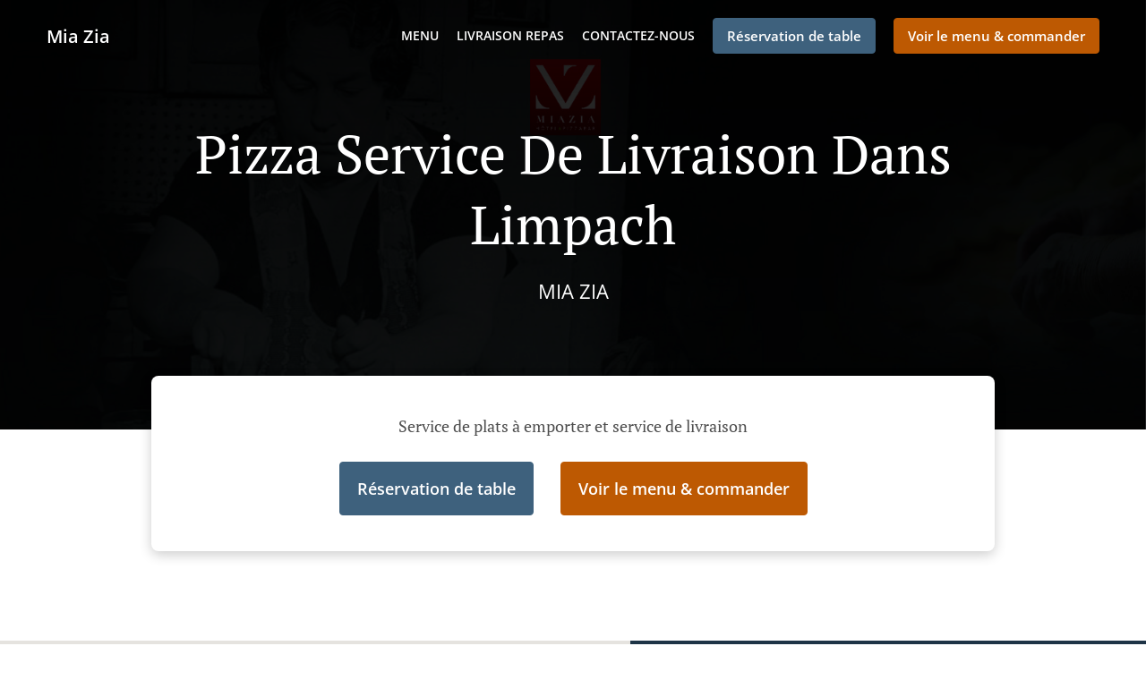

--- FILE ---
content_type: text/html; charset=utf-8
request_url: https://www.mia-zia.lu/pizza-service-de-livraison-limpach
body_size: 31520
content:
<!DOCTYPE html><html lang="fr"><head><meta name="glfDetectUserAgent" value="User" /><meta http-equiv="Content-Type" content="text/html; charset=UTF-8"><meta charset="utf-8"><meta name="viewport" content="width=device-width, initial-scale=1.0, maximum-scale=1.0, user-scalable=0"><meta name="language" content="fr"><meta name="description" content="Commande en ligne à partir de Mia Zia. Pizza Service de livraison à Limpach. Nos plats appétissants sont préparés avec soin et ingrédients frais. Allez directement à notre menu en ligne et passez votre commande. Vous le recevrez à votre porte en un rien de temps."><meta name="keywords" content="limpach, pizza service de livraison, commande en ligne, pizza, pâtes, italien"><meta property="og:title" content="Pizza Service de livraison - Limpach - Mia Zia"><meta property="og:type" content="website"><meta property="og:url" content="https://www.mia-zia.lu/pizza-service-de-livraison-limpach"><meta property="og:image" content="https://www.fbgcdn.com/pictures/9447aeac-8ebe-417d-8abe-01561c269882.jpg"><meta property="og:description" content="Commande en ligne à partir de Mia Zia. Pizza Service de livraison à Limpach. Nos plats appétissants sont préparés avec soin et ingrédients frais. Allez directement à notre menu en ligne et passez votre commande. Vous le recevrez à votre porte en un rien de temps."><meta property="og:site_name" content="Mia Zia"><meta name="twitter:card" content="summary_large_image"><meta property="twitter:domain" content="mia-zia.lu"><meta property="twitter:url" content="https://www.mia-zia.lu/pizza-service-de-livraison-limpach"><meta name="twitter:title" content="Pizza Service de livraison - Limpach - Mia Zia"><meta name="twitter:description" content="Commande en ligne à partir de Mia Zia. Pizza Service de livraison à Limpach. Nos plats appétissants sont préparés avec soin et ingrédients frais. Allez directement à notre menu en ligne et passez votre commande. Vous le recevrez à votre porte en un rien de temps."><meta name="twitter:image" content="https://www.fbgcdn.com/pictures/9447aeac-8ebe-417d-8abe-01561c269882.jpg"><title>Pizza Service de livraison - Limpach - Mia Zia</title><link rel="preload" href="https://www.fbgcdn.com/pictures/9447aeac-8ebe-417d-8abe-01561c269882.jpg" as="image"><link rel="icon shortcut" href="https://www.fbgcdn.com/websites/img/ico-32.png"><script>!function(){const e=function(e){if(e.href&&0===e.href.indexOf("https://fonts.googleapis.com"))return!0},n=document.getElementsByTagName("head")[0],t=n.insertBefore;n.insertBefore=function(o,f){e(o)||t.call(n,o,f)};const o=n.appendChild;n.appendChild=function(t){e(t)||o.call(n,t)}}();</script><script>window.checkPageSpeedCrawler=window.checkPageSpeedCrawler||function(){var e=document.querySelector('meta[name="glfDetectUserAgent"]')?document.querySelector('meta[name="glfDetectUserAgent"]').getAttribute("value"):"";return navigator.userAgent.indexOf("Speed Insights")>0||e.indexOf("Chrome-Lighthouse")>0||e.indexOf("Googlebot")>0};</script><style>@font-face{font-family:'Open Sans';font-style:normal;font-weight:300;font-display:swap;src:url('https://www.fbgcdn.com/websites/fonts/open-sans-v34-vietnamese_latin-ext_latin_hebrew_greek-ext_greek_cyrillic-ext_cyrillic-300.eot');src:local(''),url('https://www.fbgcdn.com/websites/fonts/open-sans-v34-vietnamese_latin-ext_latin_hebrew_greek-ext_greek_cyrillic-ext_cyrillic-300.eot?#iefix') format('embedded-opentype'),url('https://www.fbgcdn.com/websites/fonts/open-sans-v34-vietnamese_latin-ext_latin_hebrew_greek-ext_greek_cyrillic-ext_cyrillic-300.woff2') format('woff2'),url('https://www.fbgcdn.com/websites/fonts/open-sans-v34-vietnamese_latin-ext_latin_hebrew_greek-ext_greek_cyrillic-ext_cyrillic-300.woff') format('woff'),url('https://www.fbgcdn.com/websites/fonts/open-sans-v34-vietnamese_latin-ext_latin_hebrew_greek-ext_greek_cyrillic-ext_cyrillic-300.ttf') format('truetype'),url('https://www.fbgcdn.com/websites/fonts/open-sans-v34-vietnamese_latin-ext_latin_hebrew_greek-ext_greek_cyrillic-ext_cyrillic-300.svg#OpenSans') format('svg')}@font-face{font-family:'Open Sans';font-style:normal;font-weight:400;font-display:swap;src:url('https://www.fbgcdn.com/websites/fonts/open-sans-v34-vietnamese_latin-ext_latin_hebrew_greek-ext_greek_cyrillic-ext_cyrillic-regular.eot');src:local(''),url('https://www.fbgcdn.com/websites/fonts/open-sans-v34-vietnamese_latin-ext_latin_hebrew_greek-ext_greek_cyrillic-ext_cyrillic-regular.eot?#iefix') format('embedded-opentype'),url('https://www.fbgcdn.com/websites/fonts/open-sans-v34-vietnamese_latin-ext_latin_hebrew_greek-ext_greek_cyrillic-ext_cyrillic-regular.woff2') format('woff2'),url('https://www.fbgcdn.com/websites/fonts/open-sans-v34-vietnamese_latin-ext_latin_hebrew_greek-ext_greek_cyrillic-ext_cyrillic-regular.woff') format('woff'),url('https://www.fbgcdn.com/websites/fonts/open-sans-v34-vietnamese_latin-ext_latin_hebrew_greek-ext_greek_cyrillic-ext_cyrillic-regular.ttf') format('truetype'),url('https://www.fbgcdn.com/websites/fonts/open-sans-v34-vietnamese_latin-ext_latin_hebrew_greek-ext_greek_cyrillic-ext_cyrillic-regular.svg#OpenSans') format('svg')}@font-face{font-family:'Open Sans';font-style:normal;font-weight:600;font-display:swap;src:url('https://www.fbgcdn.com/websites/fonts/open-sans-v34-vietnamese_latin-ext_latin_hebrew_greek-ext_greek_cyrillic-ext_cyrillic-600.eot');src:local(''),url('https://www.fbgcdn.com/websites/fonts/open-sans-v34-vietnamese_latin-ext_latin_hebrew_greek-ext_greek_cyrillic-ext_cyrillic-600.eot?#iefix') format('embedded-opentype'),url('https://www.fbgcdn.com/websites/fonts/open-sans-v34-vietnamese_latin-ext_latin_hebrew_greek-ext_greek_cyrillic-ext_cyrillic-600.woff2') format('woff2'),url('https://www.fbgcdn.com/websites/fonts/open-sans-v34-vietnamese_latin-ext_latin_hebrew_greek-ext_greek_cyrillic-ext_cyrillic-600.woff') format('woff'),url('https://www.fbgcdn.com/websites/fonts/open-sans-v34-vietnamese_latin-ext_latin_hebrew_greek-ext_greek_cyrillic-ext_cyrillic-600.ttf') format('truetype'),url('https://www.fbgcdn.com/websites/fonts/open-sans-v34-vietnamese_latin-ext_latin_hebrew_greek-ext_greek_cyrillic-ext_cyrillic-600.svg#OpenSans') format('svg')}@font-face{font-family:'Open Sans';font-style:normal;font-weight:700;font-display:swap;src:url('https://www.fbgcdn.com/websites/fonts/open-sans-v34-vietnamese_latin-ext_latin_hebrew_greek-ext_greek_cyrillic-ext_cyrillic-700.eot');src:local(''),url('https://www.fbgcdn.com/websites/fonts/open-sans-v34-vietnamese_latin-ext_latin_hebrew_greek-ext_greek_cyrillic-ext_cyrillic-700.eot?#iefix') format('embedded-opentype'),url('https://www.fbgcdn.com/websites/fonts/open-sans-v34-vietnamese_latin-ext_latin_hebrew_greek-ext_greek_cyrillic-ext_cyrillic-700.woff2') format('woff2'),url('https://www.fbgcdn.com/websites/fonts/open-sans-v34-vietnamese_latin-ext_latin_hebrew_greek-ext_greek_cyrillic-ext_cyrillic-700.woff') format('woff'),url('https://www.fbgcdn.com/websites/fonts/open-sans-v34-vietnamese_latin-ext_latin_hebrew_greek-ext_greek_cyrillic-ext_cyrillic-700.ttf') format('truetype'),url('https://www.fbgcdn.com/websites/fonts/open-sans-v34-vietnamese_latin-ext_latin_hebrew_greek-ext_greek_cyrillic-ext_cyrillic-700.svg#OpenSans') format('svg')}@font-face{font-family:'Open Sans';font-style:italic;font-weight:400;font-display:swap;src:url('https://www.fbgcdn.com/websites/fonts/open-sans-v34-vietnamese_latin-ext_latin_hebrew_greek-ext_greek_cyrillic-ext_cyrillic-italic.eot');src:local(''),url('https://www.fbgcdn.com/websites/fonts/open-sans-v34-vietnamese_latin-ext_latin_hebrew_greek-ext_greek_cyrillic-ext_cyrillic-italic.eot?#iefix') format('embedded-opentype'),url('https://www.fbgcdn.com/websites/fonts/open-sans-v34-vietnamese_latin-ext_latin_hebrew_greek-ext_greek_cyrillic-ext_cyrillic-italic.woff2') format('woff2'),url('https://www.fbgcdn.com/websites/fonts/open-sans-v34-vietnamese_latin-ext_latin_hebrew_greek-ext_greek_cyrillic-ext_cyrillic-italic.woff') format('woff'),url('https://www.fbgcdn.com/websites/fonts/open-sans-v34-vietnamese_latin-ext_latin_hebrew_greek-ext_greek_cyrillic-ext_cyrillic-italic.ttf') format('truetype'),url('https://www.fbgcdn.com/websites/fonts/open-sans-v34-vietnamese_latin-ext_latin_hebrew_greek-ext_greek_cyrillic-ext_cyrillic-italic.svg#OpenSans') format('svg')}@font-face{font-family:'Open Sans';src:url('https://www.fbgcdn.com/websites/fonts/OpenSans-BoldItalic.eot');src:local(''),url('https://www.fbgcdn.com/websites/fonts/OpenSans-BoldItalic.eot?#iefix') format('embedded-opentype'),url('https://www.fbgcdn.com/websites/fonts/OpenSans-BoldItalic.woff2') format('woff2'),url('https://www.fbgcdn.com/websites/fonts/OpenSans-BoldItalic.woff') format('woff'),url('https://www.fbgcdn.com/websites/fonts/OpenSans-BoldItalic.ttf') format('truetype'),url('https://www.fbgcdn.com/websites/fonts/OpenSans-BoldItalic.svg#OpenSans-BoldItalic') format('svg');font-weight:bold;font-style:italic;font-display:swap}@font-face{font-family:'PT Serif';font-style:normal;font-weight:300;font-display:swap;src:url('https://www.fbgcdn.com/websites/fonts/pt-serif-v17-latin-ext_latin_cyrillic-ext_cyrillic-regular.eot');src:local(''),url('https://www.fbgcdn.com/websites/fonts/pt-serif-v17-latin-ext_latin_cyrillic-ext_cyrillic-regular.eot?#iefix') format('embedded-opentype'),url('https://www.fbgcdn.com/websites/fonts/pt-serif-v17-latin-ext_latin_cyrillic-ext_cyrillic-regular.woff2') format('woff2'),url('https://www.fbgcdn.com/websites/fonts/pt-serif-v17-latin-ext_latin_cyrillic-ext_cyrillic-regular.woff') format('woff'),url('https://www.fbgcdn.com/websites/fonts/pt-serif-v17-latin-ext_latin_cyrillic-ext_cyrillic-regular.ttf') format('truetype'),url('https://www.fbgcdn.com/websites/fonts/pt-serif-v17-latin-ext_latin_cyrillic-ext_cyrillic-regular.svg#PTSerif') format('svg')}@font-face{font-family:'PT Serif';font-style:normal;font-weight:400;font-display:swap;src:url('https://www.fbgcdn.com/websites/fonts/pt-serif-v17-latin-ext_latin_cyrillic-ext_cyrillic-regular.eot');src:local(''),url('https://www.fbgcdn.com/websites/fonts/pt-serif-v17-latin-ext_latin_cyrillic-ext_cyrillic-regular.eot?#iefix') format('embedded-opentype'),url('https://www.fbgcdn.com/websites/fonts/pt-serif-v17-latin-ext_latin_cyrillic-ext_cyrillic-regular.woff2') format('woff2'),url('https://www.fbgcdn.com/websites/fonts/pt-serif-v17-latin-ext_latin_cyrillic-ext_cyrillic-regular.woff') format('woff'),url('https://www.fbgcdn.com/websites/fonts/pt-serif-v17-latin-ext_latin_cyrillic-ext_cyrillic-regular.ttf') format('truetype'),url('https://www.fbgcdn.com/websites/fonts/pt-serif-v17-latin-ext_latin_cyrillic-ext_cyrillic-regular.svg#PTSerif') format('svg')}@font-face{font-family:'PT Serif';font-style:normal;font-weight:600;font-display:swap;src:url('https://www.fbgcdn.com/websites/fonts/pt-serif-v17-latin-ext_latin_cyrillic-ext_cyrillic-700.eot');src:local(''),url('https://www.fbgcdn.com/websites/fonts/pt-serif-v17-latin-ext_latin_cyrillic-ext_cyrillic-700.eot?#iefix') format('embedded-opentype'),url('https://www.fbgcdn.com/websites/fonts/pt-serif-v17-latin-ext_latin_cyrillic-ext_cyrillic-700.woff2') format('woff2'),url('https://www.fbgcdn.com/websites/fonts/pt-serif-v17-latin-ext_latin_cyrillic-ext_cyrillic-700.woff') format('woff'),url('https://www.fbgcdn.com/websites/fonts/pt-serif-v17-latin-ext_latin_cyrillic-ext_cyrillic-700.ttf') format('truetype'),url('https://www.fbgcdn.com/websites/fonts/pt-serif-v17-latin-ext_latin_cyrillic-ext_cyrillic-700.svg#PTSerif') format('svg')}@font-face{font-family:'PT Serif';font-style:normal;font-weight:700;font-display:swap;src:url('https://www.fbgcdn.com/websites/fonts/pt-serif-v17-latin-ext_latin_cyrillic-ext_cyrillic-700.eot');src:local(''),url('https://www.fbgcdn.com/websites/fonts/pt-serif-v17-latin-ext_latin_cyrillic-ext_cyrillic-700.eot?#iefix') format('embedded-opentype'),url('https://www.fbgcdn.com/websites/fonts/pt-serif-v17-latin-ext_latin_cyrillic-ext_cyrillic-700.woff2') format('woff2'),url('https://www.fbgcdn.com/websites/fonts/pt-serif-v17-latin-ext_latin_cyrillic-ext_cyrillic-700.woff') format('woff'),url('https://www.fbgcdn.com/websites/fonts/pt-serif-v17-latin-ext_latin_cyrillic-ext_cyrillic-700.ttf') format('truetype'),url('https://www.fbgcdn.com/websites/fonts/pt-serif-v17-latin-ext_latin_cyrillic-ext_cyrillic-700.svg#PTSerif') format('svg')}@font-face{font-family:'PT Serif';font-style:italic;font-weight:400;font-display:swap;src:url('https://www.fbgcdn.com/websites/fonts/pt-serif-v17-latin-ext_latin_cyrillic-ext_cyrillic-italic.eot');src:local(''),url('https://www.fbgcdn.com/websites/fonts/pt-serif-v17-latin-ext_latin_cyrillic-ext_cyrillic-italic.eot?#iefix') format('embedded-opentype'),url('https://www.fbgcdn.com/websites/fonts/pt-serif-v17-latin-ext_latin_cyrillic-ext_cyrillic-italic.woff2') format('woff2'),url('https://www.fbgcdn.com/websites/fonts/pt-serif-v17-latin-ext_latin_cyrillic-ext_cyrillic-italic.woff') format('woff'),url('https://www.fbgcdn.com/websites/fonts/pt-serif-v17-latin-ext_latin_cyrillic-ext_cyrillic-italic.ttf') format('truetype'),url('https://www.fbgcdn.com/websites/fonts/pt-serif-v17-latin-ext_latin_cyrillic-ext_cyrillic-italic.svg#PTSerif') format('svg')}@font-face{font-family:'PT Serif';font-style:italic;font-weight:700;font-display:swap;src:url('https://www.fbgcdn.com/websites/fonts/pt-serif-v17-latin-ext_latin_cyrillic-ext_cyrillic-700italic.eot');src:local(''),url('https://www.fbgcdn.com/websites/fonts/pt-serif-v17-latin-ext_latin_cyrillic-ext_cyrillic-700italic.eot?#iefix') format('embedded-opentype'),url('https://www.fbgcdn.com/websites/fonts/pt-serif-v17-latin-ext_latin_cyrillic-ext_cyrillic-700italic.woff2') format('woff2'),url('https://www.fbgcdn.com/websites/fonts/pt-serif-v17-latin-ext_latin_cyrillic-ext_cyrillic-700italic.woff') format('woff'),url('https://www.fbgcdn.com/websites/fonts/pt-serif-v17-latin-ext_latin_cyrillic-ext_cyrillic-700italic.ttf') format('truetype'),url('https://www.fbgcdn.com/websites/fonts/pt-serif-v17-latin-ext_latin_cyrillic-ext_cyrillic-700italic.svg#PTSerif') format('svg')}/*! normalize.css v4.1.1 | MIT License | github.com/necolas/normalize.css */html{font-family:sans-serif;-ms-text-size-adjust:100%;-webkit-text-size-adjust:100%}body{margin:0}article,aside,details,figcaption,figure,footer,header,main,menu,nav,section,summary{display:block}audio,canvas,progress,video{display:inline-block}audio:not([controls]){display:none;height:0}progress{vertical-align:baseline}template,[hidden]{display:none}a{background-color:transparent;-webkit-text-decoration-skip:objects}a:active,a:hover{outline-width:0}abbr[title]{border-bottom:none;text-decoration:underline;-webkit-text-decoration:underline dotted;text-decoration:underline dotted}b,strong{font-weight:inherit}b,strong{font-weight:bolder}dfn{font-style:italic}h1{font-size:2em;margin:.67em 0}mark{background-color:#ff0;color:#000}small{font-size:80%}sub,sup{font-size:75%;line-height:0;position:relative;vertical-align:baseline}sub{bottom:-0.25em}sup{top:-0.5em}img{border-style:none}svg:not(:root){overflow:hidden}code,kbd,pre,samp{font-family:monospace, monospace;font-size:1em}figure{margin:1em 40px}hr{-webkit-box-sizing:content-box;box-sizing:content-box;height:0;overflow:visible}button,input,select,textarea{font:inherit;margin:0}optgroup{font-weight:bold}button,input{overflow:visible}button,select{text-transform:none}button,html [type="button"],[type="reset"],[type="submit"]{-webkit-appearance:button}button::-moz-focus-inner,[type="button"]::-moz-focus-inner,[type="reset"]::-moz-focus-inner,[type="submit"]::-moz-focus-inner{border-style:none;padding:0}button:-moz-focusring,[type="button"]:-moz-focusring,[type="reset"]:-moz-focusring,[type="submit"]:-moz-focusring{outline:1px dotted ButtonText}fieldset{border:1px solid #c0c0c0;margin:0 2px;padding:.35em .625em .75em}legend{-webkit-box-sizing:border-box;box-sizing:border-box;color:inherit;display:table;max-width:100%;padding:0;white-space:normal}textarea{overflow:auto}[type="checkbox"],[type="radio"]{-webkit-box-sizing:border-box;box-sizing:border-box;padding:0}[type="number"]::-webkit-inner-spin-button,[type="number"]::-webkit-outer-spin-button{height:auto}[type="search"]{-webkit-appearance:textfield;outline-offset:-2px}[type="search"]::-webkit-search-cancel-button,[type="search"]::-webkit-search-decoration{-webkit-appearance:none}::-webkit-input-placeholder{color:inherit;opacity:.54}::-webkit-file-upload-button{-webkit-appearance:button;font:inherit}body,div,p,span,section,header,nav,footer,a,ul,li,svg{-webkit-box-sizing:border-box;box-sizing:border-box}body:focus,div:focus,p:focus,span:focus,section:focus,header:focus,nav:focus,footer:focus,a:focus,ul:focus,li:focus,svg:focus{outline:2px solid #528FCC}body{font-family:"Open Sans",sans-serif;font-size:16px;color:#4D4D4D;background-color:#fff}h1,h2,h3,h4{font-family:"PT Serif",serif;text-align:center}h1{font-size:40px;font-weight:bold;text-transform:capitalize}h2{font-size:32px;font-weight:normal}hr{display:block;width:80px;height:3px;background-color:#BD5902;border:none;margin:30px auto 40px}@media (min-width: 1024px){hr{margin:30px auto 60px}}section{margin:80px 24px;background-color:#fff}section h1{margin:0}section h2{color:#4d4d4d;margin:0;line-height:1em;text-transform:capitalize;word-wrap:break-word}@media (min-width: 1024px){section{margin:100px auto;max-width:942px}section:first-of-type:not(.real-time){margin-top:100px}section h2{font-size:40px}}.d-none{display:none}.d-flex{display:-webkit-box !important;display:-ms-flexbox !important;display:flex !important}.flex-column{-webkit-box-orient:vertical;-webkit-box-direction:normal;-ms-flex-direction:column;flex-direction:column}.ml-auto{margin-left:auto !important}.mt-auto{margin-top:auto !important}.mt-0{margin-top:0 !important}.w-100{width:100% !important}.pr-2{padding-right:.5rem !important}.pt-2{padding-top:.5rem !important}.pt-3{padding-top:1rem !important}.pl-2{padding-left:.5rem !important}.pl-4{padding-left:1rem !important}.separator{width:100%;border-top:solid 1px #e6e6e6;margin:.75rem 0}.cta-button{padding:12.5px;-webkit-box-sizing:border-box;box-sizing:border-box;background-color:#BD5902;border:1px solid #BD5902;border-radius:4px;color:#fff;font-size:15px;font-weight:600;line-height:15px;text-align:center;cursor:pointer;-webkit-user-select:none;-moz-user-select:none;-ms-user-select:none;user-select:none;text-decoration:none !important;margin:3px}.cta-button:hover{background-color:#a94f02}.cta-button:active{-webkit-transform:translateY(1px);transform:translateY(1px)}.cta-button:focus{border-color:#ffffff !important;z-index:9}.cta-button.neutral{background-color:#ffffff;color:#4d4d4d;border:1px solid #16151380}.cta-button.neutral:hover{background-color:#fafafa}.cta-button.reservation{background-color:#3e617d;border:1px solid #3e617d}.cta-button.reservation:hover{background-color:#37566f}.center-text{text-align:center}.cookie-consent-manager-backdrop{position:fixed;display:-webkit-box;display:-ms-flexbox;display:flex;-ms-flex-line-pack:center;align-content:center;-webkit-box-pack:center;-ms-flex-pack:center;justify-content:center;-ms-flex-wrap:wrap;flex-wrap:wrap;-webkit-box-orient:horizontal;-webkit-box-direction:normal;-ms-flex-direction:row;flex-direction:row;width:100%;height:100%;z-index:9999}.body-overflow-hidden{overflow:hidden}.cookie-consent-manager-backdrop{background:rgba(0,0,0,0.7)}.cookie-consent-manager-display-none{display:none !important}.cookie-consent-manager-body{width:640px;min-height:200px;background:white;color:#333333}@media (max-width: 1024px){.cookie-consent-manager-body{position:fixed;width:100%;bottom:0}}.cookie-consent-manager-description{margin:24px}.cookie-consent-manager-description>h3{font-family:"Open Sans",sans-serif;font-style:normal;font-weight:700;font-size:18px;line-height:24px;text-align:left;margin-bottom:24px}.cookie-consent-manager-description>p,li{font-family:"Open Sans",sans-serif;font-style:normal;font-weight:400;font-size:14px;line-height:20px}.cookie-consent-manager-actions{display:-webkit-box;display:-ms-flexbox;display:flex;-webkit-box-orient:horizontal;-webkit-box-direction:reverse;-ms-flex-direction:row-reverse;flex-direction:row-reverse;-ms-flex-wrap:wrap;flex-wrap:wrap;margin:24px}@media (max-width: 1024px){.cookie-consent-manager-actions{-webkit-box-orient:vertical;-webkit-box-direction:reverse;-ms-flex-direction:column-reverse;flex-direction:column-reverse}}.cookie-consent-manager-separator{display:block;margin:24px 0;width:100%;height:1px;background-color:#e1e1e1;border:none}.cookie-consent-manager-button{background:#FFFFFF;-webkit-box-shadow:0 1px 1px rgba(0,0,0,0);box-shadow:0 1px 1px rgba(0,0,0,0);border:1px solid #333333;border-radius:4px;padding:10px 24px;font-family:"Open Sans",sans-serif;font-style:normal;font-weight:700;font-size:14px;line-height:20px;cursor:pointer}.cookie-consent-manager-accessibility:focus-visible{outline:3px solid #2a71dc !important}.cookie-consent-manager-button-confirm-all{background-color:#666666;color:white}.cookie-consent-manager-button-reject{margin-right:12px}@media (max-width: 1024px){.cookie-consent-manager-button-reject{margin-right:0;margin-bottom:8px}}.cookie-consent-manager-button-approve{margin-right:12px;background:#333333;color:#FFFFFF;line-height:20px}@media (max-width: 1024px){.cookie-consent-manager-button-approve{margin-right:0;margin-bottom:8px}}.cookie-consent-manager-options{padding-left:24px;padding-right:24px;max-height:463px;overflow:auto}.cookie-consent-manager-option{background:#F5F5F5}.cookie-consent-manager-option-header{font-family:"Open Sans",sans-serif;font-style:normal;font-weight:700;font-size:14px;line-height:24px;display:-webkit-box;display:-ms-flexbox;display:flex;margin-bottom:8px}.cookie-consent-manager-option-header p{margin-top:12px;margin-right:12px;margin-left:8px}.cookie-consent-manager-option-header p:first-child{margin-right:0;margin-left:12px;cursor:pointer}.cookie-consent-manager-option-header>.cookie-consent-manager-option-description>.option-icon::after{content:'\02795'}.cookie-consent-manager-option-header>.cookie-consent-manager-option-description>.option-icon.active::after{content:'\02796'}.cookie-consent-manager-option-description{display:-webkit-box;display:-ms-flexbox;display:flex}.cookie-consent-manager-option-body>p{margin-top:0;font-size:14px;margin-left:39px;margin-right:24px;font-family:"Open Sans",sans-serif;line-height:20px}.cookie-consent-manager-option-body{display:none;padding-bottom:24px;margin-bottom:8px}.cookie-consent-manager-option-body ul{margin-top:0;margin-left:16px}.cookie-consent-manager-toggle{-ms-flex-item-align:center;align-self:center;margin-left:auto;margin-right:16px}.cookie-consent-manager-switch{position:relative;display:inline-block;width:38px;height:20px}.cookie-consent-manager-switch input{opacity:0;width:0;height:0}.cookie-consent-manager-slider{position:absolute;cursor:pointer;top:0;left:0;right:0;bottom:0;background-color:#ccc;-webkit-transition:.4s;transition:.4s}.cookie-consent-manager-slider:before{position:absolute;content:"";height:16px;width:16px;left:2px;bottom:2px;background-color:white;-webkit-transition:.4s;transition:.4s}.cookie-consent-manager-description>p #read-policy,.cookie-consent-manager-description>p #change-options{text-decoration:underline;font-weight:700;cursor:pointer;color:#333333}.cookie-consent-manager-description>p #read-policy{font-weight:400}.cookie-consent-manager-option-body>p #view-required-cookies-link,.cookie-consent-manager-option-body>p #view-functional-cookies-link,.cookie-consent-manager-option-body>p #view-advertising-cookies-link{text-decoration:underline;font-weight:400;cursor:pointer}input:checked+.cookie-consent-manager-slider{background-color:#528FCC}input:disabled+.cookie-consent-manager-slider{opacity:.5}input:focus+.cookie-consent-manager-slider{-webkit-box-shadow:0 0 1px #528FCC;box-shadow:0 0 1px #528FCC}input:checked+.cookie-consent-manager-slider:before{-webkit-transform:translateX(18px);transform:translateX(18px)}.cookie-consent-manager-slider.round{border-radius:34px}.cookie-consent-manager-slider.round:before{border-radius:50%}.wrapper{width:100%;overflow:hidden}.hidden{position:absolute;left:-10000px;top:auto;height:0;overflow:hidden}.hidden-screen-reader{position:absolute;left:-10000px;top:auto;overflow:hidden}.display-none{display:none !important}@media (min-width: 1024px){.wrapper-boxed{background-image:url("https://www.fbgcdn.com/websites/img/background.jpg");background-repeat:repeat}.wrapper-boxed>.wrapper{width:1024px;margin:0 auto;-webkit-box-shadow:0 0 10px rgba(0,0,0,0.08);box-shadow:0 0 10px rgba(0,0,0,0.08);background-color:#fff}.wrapper-boxed .nav-announcement-container{width:1024px;margin:0 auto}.wrapper-boxed .nav-header-container{width:1024px;margin:0 auto}.wrapper-boxed .nav-header{margin:0 auto}.wrapper-boxed section.disclaimer-container{margin-top:150px}}.nav-container{position:fixed;top:0;left:0;right:0;color:#fff;z-index:3}.nav-announcement-container{background-color:#EF4E4B;-webkit-transition:-webkit-transform .3s ease-out;transition:-webkit-transform .3s ease-out;transition:transform .3s ease-out;transition:transform .3s ease-out, -webkit-transform .3s ease-out}.nav-announcement{padding:0 16px;margin:0 auto;display:-webkit-box;display:-ms-flexbox;display:flex;-webkit-box-orient:horizontal;-webkit-box-direction:normal;-ms-flex-direction:row;flex-direction:row;gap:16px;font-size:12px;font-weight:400;line-height:16px}@media (min-width: 1024px){.nav-announcement{max-width:942px;padding:0}}.nav-announcement .nav-announcement-message{margin:16px 0;-webkit-box-flex:1;-ms-flex:1;flex:1}.nav-announcement .nav-announcement-message .nav-announcement-name{display:-webkit-box;display:-ms-flexbox;display:flex;-webkit-box-orient:horizontal;-webkit-box-direction:normal;-ms-flex-direction:row;flex-direction:row;gap:16px;-webkit-box-align:center;-ms-flex-align:center;align-items:center;font-size:24px;font-weight:400;line-height:26px;text-align:left}.nav-announcement .nav-announcement-message .nav-announcement-name>svg{fill:#fff;width:32px;height:32px;-webkit-box-flex:0;-ms-flex:0 0 32px;flex:0 0 32px}.nav-announcement .nav-announcement-message .nav-announcement-description{margin-left:48px;margin-top:8px}.nav-announcement .nav-announcement-message .nav-announcement-description p{margin:0}.nav-announcement .nav-announcement-close{background-color:rgba(0,0,0,0.1);display:-webkit-box;display:-ms-flexbox;display:flex;-webkit-box-align:center;-ms-flex-align:center;align-items:center;cursor:pointer}.nav-announcement .nav-announcement-close>svg{width:16px;height:16px;fill:#A13532;fill:rgba(0,0,0,0.3);margin:16px}.nav-announcement .nav-announcement-close:hover{background-color:rgba(0,0,0,0.13)}.nav-announcement .nav-announcement-close:hover>svg{fill:rgba(0,0,0,0.4)}.nav-announcement-placeholder{background-color:#1e3446;-webkit-transition:max-height .2s ease-out;transition:max-height .2s ease-out}.nav-header-container{background-color:transparent;font-size:14px;-webkit-transition:background-color .3s ease-out;transition:background-color .3s ease-out}@media (min-width: 1024px){.nav-header-container{padding:0 50px}}.nav-header-container.active{background-color:#1e3446}.nav-header{display:-webkit-box;display:-ms-flexbox;display:flex;position:relative;-webkit-box-align:center;-ms-flex-align:center;align-items:center;padding:16px;font-size:14px;margin:0 auto}.nav-header .nav-header-icon>svg{height:28px;fill:#fff;margin-right:10px;vertical-align:middle}.nav-header .nav-header-name{font-weight:600;text-decoration:none;color:#fff;white-space:nowrap;overflow:hidden;display:block;text-overflow:ellipsis;padding-right:20px}.nav-header .nav-header-menu{padding:20px 16px;margin:-20px -16px;-webkit-box-flex:1;-ms-flex-positive:1;flex-grow:1}.nav-header .nav-header-menu>svg{fill:#fff;vertical-align:middle;cursor:pointer}.nav-header .nav-header-menu .nav-open-menu{width:26px;height:17px;float:right}.nav-header .nav-header-menu .nav-hide-menu{display:none;width:20px;height:19px;float:right}.nav-header .nav-header-menu.active>.nav-open-menu{display:none}.nav-header .nav-header-menu.active>.nav-hide-menu{display:block}@media (min-width: 1024px){.nav-header{max-width:1300px;padding:18px 0;-ms-flex-wrap:wrap;flex-wrap:wrap}.nav-header .nav-header-name{font-size:20px;max-width:510px;-ms-flex-negative:0;flex-shrink:0;padding-right:0;padding-left:2px}.nav-header .nav-header-icon>svg{height:40px}.nav-header .nav-header-menu{-webkit-box-flex:1;-ms-flex-positive:1;flex-grow:1;-ms-flex-negative:1;flex-shrink:1;padding:0;margin:0;overflow:hidden}.nav-header .nav-header-menu>.nav-open-menu,.nav-header .nav-header-menu>.nav-hide-menu{display:none !important}}.nav-expanded-menu{visibility:hidden;opacity:0;-webkit-transition:visibility 0s linear .4s,opacity .4s ease-out;transition:visibility 0s linear .4s,opacity .4s ease-out;position:absolute;left:0;right:0;top:100%;background-color:#1e3446;-webkit-box-shadow:0 1px 3px rgba(0,0,0,0.15);box-shadow:0 1px 3px rgba(0,0,0,0.15);max-height:calc(100vh - 60px);overflow:auto}.nav-expanded-menu .cta-button{display:block;padding:10px;font-weight:600;font-size:15px;line-height:20px;padding:9px 15px;margin:0px 10px}@media (min-width: 1024px){.nav-expanded-menu .cta-button{white-space:normal;-webkit-box-align:center;-ms-flex-align:center;align-items:center;display:-webkit-box;display:-ms-flexbox;display:flex}}.nav-header-menu.active>.nav-expanded-menu{visibility:visible;opacity:1;-webkit-transition:visibility 0s linear 0s,opacity .4s ease-out;transition:visibility 0s linear 0s,opacity .4s ease-out}.nav-expanded-menu>ul{margin:0;padding:0}.nav-expanded-menu>ul>li{list-style-type:none;text-align:center}.nav-expanded-menu>ul>li.nav-cta{display:none}@media (min-width: 1024px){.nav-expanded-menu>ul>li.nav-cta{display:-webkit-box;display:-ms-flexbox;display:flex;-webkit-box-orient:horizontal;-webkit-box-direction:normal;-ms-flex-direction:row;flex-direction:row;padding:15px;-webkit-box-pack:center;-ms-flex-pack:center;justify-content:center}}.nav-expanded-menu>ul>li>a{display:block;padding:15px;color:rgba(255,255,255,0.6);font-size:14px;font-weight:600;text-transform:uppercase;text-decoration:none;line-height:1em}.nav-expanded-menu>ul>li>a:hover,.nav-expanded-menu>ul>li>a:focus,.nav-expanded-menu>ul>li>a:visited{color:rgba(255,255,255,0.6);text-decoration:none}@media (min-width: 1024px){.nav-expanded-menu{visibility:visible;opacity:1;position:static;background-color:transparent;-webkit-box-shadow:none;box-shadow:none;-webkit-transition:none;transition:none}.nav-expanded-menu>ul{display:-webkit-box;display:-ms-flexbox;display:flex;-webkit-box-align:center;-ms-flex-align:center;align-items:center;-webkit-box-pack:end;-ms-flex-pack:end;justify-content:flex-end}.nav-expanded-menu>ul>li{padding:0;margin:0 10px;text-overflow:ellipsis;white-space:nowrap;-ms-flex-negative:1;flex-shrink:1;max-width:30%}.nav-expanded-menu>ul>li.nav-cta{padding:2px 2px 2px 0px;max-width:40%}.nav-expanded-menu>ul>li.nav-cta :last-child{margin-right:0}.nav-expanded-menu>ul>li.nav-cta :first-child{margin-left:0}.nav-expanded-menu>ul>li:first-of-type{margin-left:0}.nav-expanded-menu>ul>li:last-of-type{-ms-flex-negative:0;flex-shrink:0;-webkit-box-flex:0;-ms-flex-positive:0;flex-grow:0;margin-right:0;border-radius:3px;display:-webkit-box;display:-ms-flexbox;display:flex}.nav-expanded-menu>ul>li>a,.nav-expanded-menu>ul>li>a:visited{display:inline;padding:0;color:#fff;-webkit-transition:color .3s ease-out;transition:color .3s ease-out}.nav-expanded-menu>ul>li>a:hover,.nav-expanded-menu>ul>li>a:focus{color:#NaNNaNNaN}}.staging-container.legal-page{margin-bottom:75px}.staging{min-height:50vh;-webkit-box-sizing:border-box;box-sizing:border-box;padding-top:70px;background-color:#000;position:relative;z-index:1;display:-webkit-box;display:-ms-flexbox;display:flex;-webkit-box-orient:vertical;-webkit-box-direction:normal;-ms-flex-direction:column;flex-direction:column;-webkit-box-pack:center;-ms-flex-pack:center;justify-content:center;-webkit-box-align:center;-ms-flex-align:center;align-items:center}.staging .staging-logo{display:block;text-align:center}.staging .staging-logo>svg{height:100px}.staging>h3{padding:10px;font-family:"Open Sans",sans-serif;background-color:rgba(0,0,0,0.5);color:#ccc;margin:auto 0 0 0;font-size:14px;font-weight:bold}.staging>h3>svg{display:none;width:13px;height:9px;fill:#ccc;margin:0 20px}.simple-page .staging{min-height:255px}@media (min-width: 1024px){.staging{height:640px}.staging .staging-logo>svg{height:150px}.staging>h3{font-size:16px;padding:20px}.staging>h3>svg{display:inline-block}.simple-page .staging{height:480px}}.staging-background{content:"";background-size:cover;background-position:center;top:0;left:0;bottom:0;right:0;position:absolute;z-index:-1}.staging-background:after{content:"";height:100%;position:absolute;top:0;left:0;right:0;background:-webkit-gradient(linear, left top, left bottom, from(rgba(0,0,0,0.75)), to(rgba(0,0,0,0.4)));background:linear-gradient(180deg, rgba(0,0,0,0.75) 0%, rgba(0,0,0,0.4) 100%)}.simple-page .staging-background:after{background:-webkit-gradient(linear, left top, left bottom, from(rgba(0,0,0,0.9)), to(rgba(0,0,0,0.7)));background:linear-gradient(180deg, rgba(0,0,0,0.9) 0%, rgba(0,0,0,0.7) 100%)}.staging-headlines{overflow:hidden;-webkit-box-flex:1;-ms-flex-positive:1;flex-grow:1;display:-webkit-box;display:-ms-flexbox;display:flex;-webkit-box-orient:vertical;-webkit-box-direction:normal;-ms-flex-direction:column;flex-direction:column;-webkit-box-pack:center;-ms-flex-pack:center;justify-content:center;margin-bottom:60px}.staging-headlines>h1{font-size:40px;font-weight:bold;color:#fff;padding:0 15px;margin:0;word-wrap:break-word}.staging-headlines>h2{font-family:"Open Sans",sans-serif;font-size:16px;font-weight:400;text-transform:uppercase;margin-top:20px;padding:0 15px;color:#fff}.simple-page .staging-headlines>h1{font-weight:normal;font-style:normal}.simple-page .staging-headlines>h2{font-size:22px;font-weight:400}@media (min-width: 1024px){.staging-headlines{max-width:942px}.staging-headlines>h1{font-size:60px}.staging-headlines>h2{font-size:24px}}.real-time{display:-webkit-box;display:-ms-flexbox;display:flex;-webkit-box-orient:vertical;-webkit-box-direction:normal;-ms-flex-direction:column;flex-direction:column;position:relative;background-color:#fff;padding:32px;-webkit-box-sizing:border-box;box-sizing:border-box;-webkit-box-shadow:0 4px 14px 0 rgba(0,0,0,0.2);box-shadow:0 4px 14px 0 rgba(0,0,0,0.2);border-radius:8px;z-index:1;margin-top:-60px}@media (min-width: 1024px){.real-time{margin-top:-60px;padding:40px;max-width:942px}}.real-time .real-time-header{font-weight:400;font-family:"PT Serif",serif;font-size:16px;line-height:20px;margin-bottom:24px}@media (min-width: 1024px){.real-time .real-time-header{font-size:18px;line-height:32px}}.real-time .real-time-button{position:relative;color:#4D4D4D;font-size:18px;line-height:32px;text-align:center}@media (min-width: 1024px){.real-time .real-time-button{-webkit-box-flex:1;-ms-flex-positive:1;flex-grow:1}.real-time .real-time-button>p{margin:0 0 20px;font-size:24px}}.real-time-buttons{display:-webkit-box;display:-ms-flexbox;display:flex;-webkit-box-pack:center;-ms-flex-pack:center;justify-content:center;-webkit-box-orient:horizontal;-webkit-box-direction:normal;-ms-flex-direction:row;flex-direction:row;-ms-flex-wrap:wrap;flex-wrap:wrap}.real-time-buttons .cta-button{font-size:15px;line-height:20px;padding:9px 15px;min-width:180px;height:50px;display:-webkit-box;display:-ms-flexbox;display:flex;-webkit-box-pack:center;-ms-flex-pack:center;justify-content:center;-webkit-box-align:center;-ms-flex-align:center;align-items:center;margin:6px 8px}@media (min-width: 1024px){.real-time-buttons .cta-button{height:60px;margin:0px 15px;font-size:18px;line-height:24px;min-width:210px;padding:17px 19px}}.isvg-circle-hang{-webkit-filter:drop-shadow(0 3px 14px rgba(0,0,0,0.25));filter:drop-shadow(0 3px 14px rgba(0,0,0,0.25))}.opening-hours-wrapper{display:-webkit-box;display:-ms-flexbox;display:flex;-webkit-box-pack:center;-ms-flex-pack:center;justify-content:center}.opening-hours{display:-webkit-box;display:-ms-flexbox;display:flex;-webkit-box-pack:center;-ms-flex-pack:center;justify-content:center;-webkit-box-orient:vertical;-webkit-box-direction:normal;-ms-flex-direction:column;flex-direction:column;gap:30px}.opening-hours .message,.opening-hours .hours{border:1px solid #16151380;border-radius:8px}.opening-hours .message{font-size:14px;font-weight:600;line-height:20px;text-align:center;color:#4D4D4D;padding:15px 23px}.opening-hours .message.red{color:#ffffff;border:1px solid #EF4E4B;background-color:#EF4E4B}.opening-hours .message>div{margin-top:16px}.opening-hours .hours{padding:23px;color:#4D4D4D;font-size:14px;font-weight:400;line-height:20px;display:-webkit-box;display:-ms-flexbox;display:flex;-webkit-box-orient:vertical;-webkit-box-direction:normal;-ms-flex-direction:column;flex-direction:column;gap:12px}@media (min-width: 1024px){.opening-hours .hours{font-size:16px;line-height:24px}}.opening-hours .hours .entry{display:-webkit-box;display:-ms-flexbox;display:flex;gap:12px;-webkit-box-align:center;-ms-flex-align:center;align-items:center}.opening-hours .hours .entry>div:first-of-type{-webkit-box-flex:1;-ms-flex-positive:1;flex-grow:1}.opening-hours .hours .entry>div:last-of-type{white-space:nowrap}@media (min-width: 1024px){.opening-hours .hours .entry{gap:32px}}.opening-hours .hours .entry-seperator{margin:12px 0;width:100%;height:1px;background-color:#16151380}.opening-hours .hours .entry-title{display:-webkit-box;display:-ms-flexbox;display:flex;gap:8px;font-weight:600;-webkit-box-align:center;-ms-flex-align:center;align-items:center}.opening-hours .hours .entry-title svg{width:24px;height:24px;fill:#4D4D4D}.gallery .gallery-description{text-align:center;margin-block:1em}.gallery .horizontal-list-container{width:100%;height:165px;overflow:hidden;display:-webkit-box;display:-ms-flexbox;display:flex;-webkit-box-pack:center;-ms-flex-pack:center;justify-content:center}.gallery .horizontal-list{height:200px;overflow:scroll;overflow-y:hidden;white-space:nowrap;display:-webkit-box;display:-ms-flexbox;display:flex;position:relative;gap:15px;-webkit-box-pack:start;-ms-flex-pack:start;justify-content:flex-start}.gallery .horizontal-list .entry{width:220px;height:165px;-ms-flex-negative:0;flex-shrink:0;position:relative;border-radius:4px;overflow:hidden}@media (hover:hover){.gallery .horizontal-list .entry>div{bottom:-50px !important}.gallery .horizontal-list .entry:hover img{-webkit-transform:scale(1.15);transform:scale(1.15)}.gallery .horizontal-list .entry:hover>div{bottom:0 !important}}.gallery .horizontal-list .entry img{width:220px;height:165px;-webkit-transition:-webkit-transform .35s ease;transition:-webkit-transform .35s ease;transition:transform .35s ease;transition:transform .35s ease, -webkit-transform .35s ease}.gallery .horizontal-list .entry>div{position:absolute;height:30px;bottom:0;left:0;right:0;text-align:center;color:#4D4D4D;font-size:13px;font-weight:700;padding:0 15px;line-height:30px;background-color:rgba(255,255,255,0.8);overflow:hidden;text-overflow:ellipsis;white-space:nowrap;-webkit-transition:bottom .35s ease;transition:bottom .35s ease}.gallery .horizontal-list .entry .gallery-image:focus img{outline:2px solid #528FCC;outline-offset:-2px}@media (min-width: 1024px){.gallery .horizontal-list-container{height:auto;overflow:auto;margin:60px 0 -30px 0}.gallery .horizontal-list{height:auto;overflow:auto;white-space:normal;-ms-flex-wrap:wrap;flex-wrap:wrap;max-width:942px;margin:0 auto;gap:30px;-webkit-box-pack:center;-ms-flex-pack:center;justify-content:center}.gallery .horizontal-list .entry{width:290px;height:220px}.gallery .horizontal-list .entry img{width:290px;height:220px}.gallery .horizontal-list .entry>div{height:50px;font-size:16px;padding:0 20px;line-height:50px}}.gallery .horizontal-list-overlay{width:18px;background:red;position:sticky;top:0;bottom:0;-ms-flex-negative:0;flex-shrink:0;z-index:1}.gallery .horizontal-list-overlay.left{left:0;margin-right:-15px;background:-webkit-gradient(linear, right top, left top, from(rgba(255,255,255,0)), to(#fff));background:linear-gradient(-90deg, rgba(255,255,255,0) 0%, #fff 100%)}.gallery .horizontal-list-overlay.right{right:0;margin-left:-15px;background:-webkit-gradient(linear, left top, right top, from(rgba(255,255,255,0)), to(#fff));background:linear-gradient(90deg, rgba(255,255,255,0) 0%, #fff 100%)}@media (min-width: 1024px){.gallery .horizontal-list-overlay{display:none}}.certificates .entry-container{display:-webkit-box;display:-ms-flexbox;display:flex;-ms-flex-wrap:wrap;flex-wrap:wrap;-webkit-box-pack:center;-ms-flex-pack:center;justify-content:center;gap:29px;margin:0 auto}.certificates .entry-container .entry{max-width:100%;border:1px solid #D9D9D9;border-radius:4px;-webkit-transition:border .4s ease-out,-webkit-box-shadow .4s ease-out;transition:border .4s ease-out,-webkit-box-shadow .4s ease-out;transition:border .4s ease-out,box-shadow .4s ease-out;transition:border .4s ease-out,box-shadow .4s ease-out,-webkit-box-shadow .4s ease-out;padding:31px 23px;text-align:center;color:#4D4D4D;text-decoration:none}.certificates .entry-container .entry .entry-content{max-width:100%;width:279px;overflow:hidden}@media (min-width: 1024px){.certificates .entry-container .entry .entry-content{width:165px;max-width:100%}}.certificates .entry-container .entry .entry-content svg{width:45px;height:45px;fill:#CCCCCC;margin-bottom:14px}.certificates .entry-container .entry .entry-content .entry-header{font-size:12px;font-weight:700;line-height:20px}.certificates .entry-container .entry .entry-content .entry-description{font-size:10px;font-weight:400;line-height:16px;margin-top:8px}@media (hover:hover){.certificates .entry-container .entry:hover{-webkit-box-shadow:0 4px 16px 0 rgba(0,0,0,0.1);box-shadow:0 4px 16px 0 rgba(0,0,0,0.1);border:1px solid #1e3446}}.certificates .entry-container .entry .entry-popup-background{display:none;position:fixed;top:0;left:0;right:0;bottom:0;background-color:rgba(0,0,0,0.8);z-index:10}.certificates .entry-container .entry.popup .entry-popup-background{display:block}.certificates .entry-container .entry.popup .entry-popup{display:block}.certificates .entry-container .entry .entry-popup{display:none;position:fixed;top:30%;left:50%;-webkit-transform:translateX(-50%);transform:translateX(-50%);background-color:#1e3446;border-radius:4px;padding:25px 30px;color:#fff;font-size:16px;text-align:left;line-height:24px;font-weight:bold;z-index:15}.certificates .entry-container .entry .entry-popup .links{display:-webkit-box;display:-ms-flexbox;display:flex}.certificates .entry-container .entry .entry-popup .links>div:first-of-type{margin-right:20px}.certificates .entry-container .entry .entry-popup .links a{color:#FFF;font-size:14px;text-decoration:underline;font-weight:normal}.awards{display:-webkit-box;display:-ms-flexbox;display:flex;-webkit-box-pack:center;-ms-flex-pack:center;justify-content:center;-ms-flex-wrap:wrap;flex-wrap:wrap;gap:30px}.awards .entry{position:relative;border-radius:4px;overflow:hidden;width:327px}@media (min-width: 1024px){.awards .entry{width:456px}}.awards .entry img{display:block;width:100%}.awards .entry>div{position:absolute;height:30px;bottom:0;left:0;right:0;text-align:center;color:#4D4D4D;font-size:14px;font-weight:700;padding:0 15px;line-height:30px;background-color:rgba(255,255,255,0.8);overflow:hidden;text-overflow:ellipsis;white-space:nowrap;-webkit-transition:bottom .35s ease;transition:bottom .35s ease}@media (min-width: 1024px){.awards .entry>div{height:50px;font-size:16px;padding:0 20px;line-height:50px}}.announcement{position:relative;margin:80px 0;padding:0;background-color:#1e3446;text-align:center}.announcement .announcement-inner{padding:60px 24px}.announcement .announcement-inner svg{width:64px;height:64px;fill:#fff}.announcement .announcement-inner h2{font-size:20px;font-weight:400;line-height:28px;color:#fff;margin:32px 0}.announcement .announcement-inner>div{font-size:14px;font-weight:400;line-height:20px;color:#fff}.announcement .announcement-inner p:last-of-type{margin-bottom:0}@media (min-width: 1024px){.announcement{margin:100px 0;max-width:none}.announcement .announcement-inner{max-width:942px;margin:0 auto;padding:60px 0}.announcement .announcement-inner h2{font-size:32px;line-height:42px}.announcement .announcement-inner>div{font-size:16px;line-height:20px}}.external-links{text-align:center}.external-links p{padding-bottom:15px}.external-links .cta-button{max-width:100%;min-width:300px;height:50px;display:-webkit-inline-box;display:-ms-inline-flexbox;display:inline-flex;-webkit-box-pack:center;-ms-flex-pack:center;justify-content:center;-webkit-box-align:center;-ms-flex-align:center;align-items:center}.external-links .cta-button svg{opacity:.7;width:16px;height:16px;fill:#ffffff}.external-links .cta-button.neutral svg{fill:#4d4d4d}.external-links .cta-button .text{text-transform:uppercase;font-size:14px;font-weight:700;padding-left:16px}.jobs .email-link{margin:24px 0 12px 0;min-width:0}@media (min-width: 1024px){.jobs .email-link{margin:0 30px 0}}.jobs .email-link>span{display:block;color:#161513b3;font-size:10px;line-height:16px;text-align:left;margin-bottom:5px}@media (min-width: 1024px){.jobs .email-link>span{font-size:12px}}.jobs .email-link>a{display:block;color:#136FD2;font-size:12px;text-decoration:none;line-height:16px}@media (min-width: 1024px){.jobs .email-link>a{font-size:14px}}.jobs .email-link>a:hover{text-decoration:underline}.jobs .email-link>a>span{display:block;word-break:break-all}.jobs .entry{padding:30px 24px;border:1px solid #D9D9D9;border-radius:4px;margin-bottom:30px}.jobs .entry p{margin-top:10px;margin-bottom:5px}.jobs .entry .entry-header{display:-webkit-box;display:-ms-flexbox;display:flex;-webkit-box-orient:vertical;-webkit-box-direction:normal;-ms-flex-direction:column;flex-direction:column}@media (min-width: 1024px){.jobs .entry .entry-header{-webkit-box-orient:horizontal;-webkit-box-direction:normal;-ms-flex-direction:row;flex-direction:row}}.jobs .entry .entry-header>div:first-of-type{-webkit-box-flex:1;-ms-flex-positive:1;flex-grow:1;-ms-flex-negative:0;flex-shrink:0}.jobs .entry .entry-header>div:first-of-type>h3{font-size:20px;font-weight:700;line-height:26px;text-align:left;margin:0 0 4px;color:#4D4D4D}@media (min-width: 1024px){.jobs .entry .entry-header>div:first-of-type>h3{font-size:24px}}.jobs .entry .entry-header>div:first-of-type>span{font-size:10px;font-weight:400;line-height:16px;text-align:left;color:#161513b3}@media (min-width: 1024px){.jobs .entry .entry-header>div:first-of-type>span{font-size:12px}}.jobs .entry .entry-title{font-size:12px;font-weight:600;line-height:16px;color:#4D4D4D;margin:20px 0 12px}@media (min-width: 1024px){.jobs .entry .entry-title{font-size:14px;line-height:20px}}.jobs .entry .entry-title+div{font-size:12px;font-weight:400;line-height:16px;color:#4D4D4D}@media (min-width: 1024px){.jobs .entry .entry-title+div{font-size:14px;line-height:20px}}.jobs .entry .entry-title+div b,.jobs .entry .entry-title+div strong{font-weight:600}.jobs .entry .cta-button{display:-webkit-inline-box;display:-ms-inline-flexbox;display:inline-flex;-webkit-box-pack:center;-ms-flex-pack:center;justify-content:center;-webkit-box-align:center;-ms-flex-align:center;align-items:center;padding:12px;margin:0px}@media (min-width: 1024px){.jobs .entry .cta-button{-ms-flex-item-align:start;align-self:flex-start}}.jobs .entry .cta-button svg{width:16px;height:16px;fill:#4D4D4D}.jobs .entry .cta-button.neutral svg{fill:#4d4d4d}.jobs .entry .cta-button .text{font-size:14px;font-weight:600;line-height:16px;padding-right:8px}.social-media .social-media-description{font-size:16px;font-weight:400;line-height:20px;text-align:center;margin-bottom:24px}.social-media .entry-container{display:-webkit-box;display:-ms-flexbox;display:flex;-ms-flex-wrap:wrap;flex-wrap:wrap;-webkit-box-pack:center;-ms-flex-pack:center;justify-content:center;-webkit-box-align:center;-ms-flex-align:center;align-items:center;gap:24px 30px;margin:0 auto}.social-media .entry-container .entry{width:132px;height:110px;display:-webkit-box;display:-ms-flexbox;display:flex;-webkit-box-pack:center;-ms-flex-pack:center;justify-content:center;-webkit-box-align:center;-ms-flex-align:center;align-items:center;border:1px solid #16151380;border-radius:4px;-webkit-transition:border .4s ease-out,-webkit-box-shadow .4s ease-out;transition:border .4s ease-out,-webkit-box-shadow .4s ease-out;transition:border .4s ease-out,box-shadow .4s ease-out;transition:border .4s ease-out,box-shadow .4s ease-out,-webkit-box-shadow .4s ease-out}.social-media .entry-container .entry svg{height:40px;width:40px;fill:#1e3446}@media (hover:hover){.social-media .entry-container .entry:hover{-webkit-box-shadow:0 4px 16px 0 rgba(0,0,0,0.1);box-shadow:0 4px 16px 0 rgba(0,0,0,0.1);border:1px solid #1e3446}}.review-portals .entry-container{display:-webkit-box;display:-ms-flexbox;display:flex;-ms-flex-wrap:wrap;flex-wrap:wrap;-webkit-box-pack:center;-ms-flex-pack:center;justify-content:center;-webkit-box-align:center;-ms-flex-align:center;align-items:center;gap:24px 30px;margin:0 auto}.review-portals .entry-container .entry{width:213px;height:213px;display:-webkit-box;display:-ms-flexbox;display:flex;-webkit-box-pack:center;-ms-flex-pack:center;justify-content:center;-webkit-box-align:center;-ms-flex-align:center;align-items:center;border:1px solid #D9D9D9;border-radius:4px;-webkit-transition:border .4s ease-out,-webkit-box-shadow .4s ease-out;transition:border .4s ease-out,-webkit-box-shadow .4s ease-out;transition:border .4s ease-out,box-shadow .4s ease-out;transition:border .4s ease-out,box-shadow .4s ease-out,-webkit-box-shadow .4s ease-out}.review-portals .entry-container .entry>div{width:145px;height:88px}@media (hover:hover){.review-portals .entry-container .entry:hover{-webkit-box-shadow:0 4px 16px 0 rgba(0,0,0,0.1);box-shadow:0 4px 16px 0 rgba(0,0,0,0.1);border:1px solid #1e3446}}@media (min-width: 1024px){.contact{padding:60px 40px;background-color:#FAFAFA;margin:100px 0;max-width:none}.contact .contact-wrapper{margin:0 auto;max-width:1300px}.contact .contact-wrapper>h2{text-align:left}.contact .contact-wrapper>hr{margin:30px 0 40px}}.contact .contact-container{display:-webkit-box;display:-ms-flexbox;display:flex;-webkit-box-orient:vertical;-webkit-box-direction:normal;-ms-flex-direction:column;flex-direction:column}@media (min-width: 1024px){.contact .contact-container{-webkit-box-orient:horizontal;-webkit-box-direction:normal;-ms-flex-direction:row;flex-direction:row}}.contact .contact-info{-webkit-box-flex:1;-ms-flex:1;flex:1;display:-webkit-box;display:-ms-flexbox;display:flex;-webkit-box-orient:vertical;-webkit-box-direction:normal;-ms-flex-direction:column;flex-direction:column}@media (min-width: 1024px){.contact .contact-info{padding-right:56px}}.contact .contact-info .info{-webkit-box-flex:0;-ms-flex:0;flex:0;margin-bottom:16px}.contact .contact-info .info .entry{display:-webkit-box;display:-ms-flexbox;display:flex;-webkit-box-align:center;-ms-flex-align:center;align-items:center;margin-bottom:16px}.contact .contact-info .info .entry span{font-size:16px;font-weight:400;line-height:20px;color:#4C4C4C}.contact .contact-info .info .entry span a{text-decoration:none;color:inherit;-webkit-transition:color .1s ease;transition:color .1s ease}.contact .contact-info .info .entry span a:hover{color:#BD5902}.contact .contact-info .info .entry svg{width:24px;height:24px;fill:#4C4C4C;margin-right:12px}.contact .contact-info .map-delivery{-webkit-box-flex:1;-ms-flex:1;flex:1;margin:0}@media (min-width: 1024px){.contact .contact-info .map-delivery .map-container{min-height:auto}}.contact .contact-form{-webkit-box-flex:1;-ms-flex:1;flex:1;background-color:#fff;border-radius:4px;-webkit-box-shadow:0 2px 10px 0 rgba(0,0,0,0.16);box-shadow:0 2px 10px 0 rgba(0,0,0,0.16);padding:24px;position:relative}@media (min-width: 1024px){.contact .contact-form{padding:40px 40px 46px}}.contact .contact-form .input-form{display:-webkit-box;display:-ms-flexbox;display:flex;-webkit-box-orient:vertical;-webkit-box-direction:normal;-ms-flex-direction:column;flex-direction:column;gap:18px}@media (min-width: 1024px){.contact .contact-form .input-form{gap:24px}}.contact .contact-form .input-form label{display:block;font-size:12px;line-height:14px;padding-bottom:8px;font-weight:700;color:#4D4D4D}@media (min-width: 1024px){.contact .contact-form .input-form label{font-size:14px;line-height:16px;padding-bottom:12px}}.contact .contact-form .input-form input,.contact .contact-form .input-form textarea{width:100%;font-size:12px;font-weight:400;line-height:14px;border:1px solid #16151380;border-radius:3px;padding:5px;display:block;-webkit-box-sizing:border-box;box-sizing:border-box}@media (min-width: 1024px){.contact .contact-form .input-form input,.contact .contact-form .input-form textarea{font-size:14px;line-height:16px;padding:11px}}.contact .contact-form .input-form input.error,.contact .contact-form .input-form textarea.error{border:1px solid #EF4E4B}.contact .contact-form .input-form input.success,.contact .contact-form .input-form textarea.success{border:1px solid #5ac15e}.contact .contact-form .input-form textarea{resize:none}.contact .contact-form .input-form .captcha{margin:4px auto;padding-left:1px;-webkit-transform:scale(.85);transform:scale(.85);-webkit-transform-origin:center center;transform-origin:center center}.contact .contact-form .input-form .captcha.error .h-captcha iframe{outline:1px solid #EF4E4B}.contact .contact-form .input-form .captcha.success .h-captcha iframe{outline:1px solid #5ac15e}.contact .contact-form .input-form .captcha .input-form-field-feedback{-webkit-transform:scale(1.17);transform:scale(1.17);-webkit-transform-origin:left;transform-origin:left;padding-top:3px}@media (min-width: 1024px){.contact .contact-form .input-form .captcha{-webkit-transform:initial;transform:initial;-webkit-transform-origin:initial;transform-origin:initial}.contact .contact-form .input-form .captcha .input-form-field-feedback{-webkit-transform:initial;transform:initial;-webkit-transform-origin:initial;transform-origin:initial;padding-top:0}}@media (min-width: 1024px){.contact .contact-form .input-form .cta-button{font-size:18px;line-height:21px;margin:0}}.whitelabel-app .whitelabel-app-container{display:-webkit-box;display:-ms-flexbox;display:flex;-webkit-box-orient:vertical;-webkit-box-direction:normal;-ms-flex-direction:column;flex-direction:column;padding:0;gap:40px;-webkit-box-align:center;-ms-flex-align:center;align-items:center;-webkit-box-pack:center;-ms-flex-pack:center;justify-content:center}@media (min-width: 1024px){.whitelabel-app .whitelabel-app-container{-webkit-box-orient:horizontal;-webkit-box-direction:normal;-ms-flex-direction:row;flex-direction:row;padding:40px 30px;border:1px solid #E6E6E6;border-radius:8px;gap:64px}}.whitelabel-app .whitelabel-app-description{-webkit-box-flex:1;-ms-flex:1;flex:1;font-size:16px;font-weight:400;line-height:20px;text-align:center}@media (min-width: 1024px){.whitelabel-app .whitelabel-app-description{text-align:left}}.whitelabel-app .whitelabel-app-description :first-child{margin-top:0}.whitelabel-app .whitelabel-app-description :last-child{margin-bottom:0}.whitelabel-app .whitelabel-app-links{-webkit-box-flex:0;-ms-flex:0;flex:0;display:-webkit-box;display:-ms-flexbox;display:flex;-webkit-box-orient:horizontal;-webkit-box-direction:normal;-ms-flex-direction:row;flex-direction:row;-ms-flex-wrap:wrap;flex-wrap:wrap;gap:30px;-webkit-box-align:center;-ms-flex-align:center;align-items:center;-webkit-box-pack:center;-ms-flex-pack:center;justify-content:center;padding:0}@media (min-width: 1024px){.whitelabel-app .whitelabel-app-links{padding:0 10px}}.whitelabel-app .store-icons{width:134px;height:40px}@media (min-width: 1024px){.whitelabel-app .store-icons{width:184px;height:54px}}.whitelabel-app .store-icons img{width:100%;height:100%}.input-form .field:has(.error) .input-form-field-feedback,.input-form .captcha.error .input-form-field-feedback{display:-webkit-box;display:-ms-flexbox;display:flex}.input-form .field:has(.error2) .input-form-field-feedback span:not(.message2),.input-form .captcha.error2 .input-form-field-feedback span:not(.message2){display:none}.input-form .field:not(:has(.error2)) .input-form-field-feedback span.message2,.input-form .captcha:not(.error2) .input-form-field-feedback span.message2{display:none}.input-form-field-feedback{font-size:12px;font-weight:400;line-height:16px;display:none;color:#EF4E4B;-webkit-box-align:center;-ms-flex-align:center;align-items:center;-webkit-box-pack:start;-ms-flex-pack:start;justify-content:flex-start;padding-top:4px}.input-form-field-feedback .icon-attention{width:14px;height:14px;fill:#EF4E4B;margin-right:5px}.input-form-feedback{font-size:12px;font-weight:700;line-height:14px;text-align:center;display:none;-webkit-box-pack:center;-ms-flex-pack:center;justify-content:center;-webkit-box-align:center;-ms-flex-align:center;align-items:center;padding-top:18px}@media (min-width: 1024px){.input-form-feedback{position:absolute;left:0;right:0;bottom:0;font-size:14px;line-height:46px}}.input-form-feedback.success{color:#5ac15e;display:-webkit-box;display:-ms-flexbox;display:flex}.input-form-feedback.error{color:#EF4E4B;display:-webkit-box;display:-ms-flexbox;display:flex}.input-form-feedback.success .icon-check,.input-form-feedback.error .icon-attention{display:block}.input-form-feedback svg{display:none;padding-right:8px}.input-form-feedback .icon-attention{width:24px;height:24px;fill:#EF4E4B}.input-form-feedback .icon-check{width:24px;height:24px;fill:#5ac15e}.map-delivery{display:-webkit-box;display:-ms-flexbox;display:flex;-ms-flex-wrap:wrap;flex-wrap:wrap;margin:40px 0}.map-delivery>.info{width:100%;-webkit-box-sizing:border-box;box-sizing:border-box;-ms-flex-negative:0;flex-shrink:0;-webkit-box-flex:1;-ms-flex-positive:1;flex-grow:1;-webkit-box-ordinal-group:2;-ms-flex-order:1;order:1;background-color:#1e3446;padding:40px 24px;color:#fff}.map-delivery>.info h2{color:#fff;font-size:32px;font-weight:400;margin:0;text-align:left}.map-delivery>.info h3{font-size:24px;font-weight:400;line-height:26px;margin:30px 0;text-align:left}.map-delivery>.info .message{font-size:14px;font-weight:400;line-height:18px}.map-delivery>.info hr{margin:30px 0}.map-delivery>.info .entry{font-size:14px;font-weight:400;line-height:18px;margin-top:10px;position:relative;padding-left:28px}.map-delivery>.info .entry>.zone-color{display:table;width:16px;height:16px;border-radius:50%;-webkit-box-shadow:0 0 0 1px rgba(255,255,255,0.9);box-shadow:0 0 0 1px rgba(255,255,255,0.9);position:absolute;left:0;top:1px}.map-delivery .map-container{z-index:0;-ms-flex-negative:0;flex-shrink:0;-webkit-box-flex:1;-ms-flex-positive:1;flex-grow:1;-webkit-box-ordinal-group:3;-ms-flex-order:2;order:2;width:100%;height:350px;position:relative}.map-delivery .map-container .leaflet-control-layers-selector{display:none}.map-delivery .map-container .leaflet-control-layers-selector+span{cursor:pointer}.map-delivery .map-container input[type=radio]:checked+span{font-weight:bold}.map-delivery .map-container .leaflet-control-custom{margin:0 !important}.map-delivery .map-container .leaflet-marker-icon{-webkit-filter:hue-rotate(150deg);filter:hue-rotate(150deg)}@media (min-width: 1024px){.map-delivery{margin:100px 0;-ms-flex-wrap:nowrap;flex-wrap:nowrap;max-width:none}.map-delivery>.map-container{height:auto;min-height:560px;-webkit-box-ordinal-group:2;-ms-flex-order:1;order:1;-ms-flex-preferred-size:55%;flex-basis:55%}.map-delivery>.info{-webkit-box-ordinal-group:3;-ms-flex-order:2;order:2;-ms-flex-preferred-size:45%;flex-basis:45%;padding:60px 50px}.map-delivery>.info h2{font-size:40px}.map-delivery>.info .message{font-size:16px;line-height:20px}.map-delivery>.info .entry{font-size:16px;line-height:20px}.map-delivery>.info .entry>.zone-color{width:18px;height:18px}.map-delivery>.info>.info-inner{max-width:500px}.wrapper-boxed .map-delivery>.info>.info-inner{width:auto}}.map{width:100%;height:100%}section.legal{font-size:15px;font-weight:400;margin-top:0px}section.legal h1{font-weight:400;font-style:normal}section.legal .legal-container{margin-top:60px}section.legal .legal-details{text-align:center;padding:40px 0;border-top:1px solid #e6e6e6;border-bottom:1px solid #e6e6e6;margin:60px 0}section.legal .legal-details strong{font-size:18px;font-weight:700}.disclaimer-container{padding:20px;background:-webkit-gradient(linear, left bottom, left top, from(#F5F5F5), to(#F5F5F5)),#FFFFFF;background:linear-gradient(0deg, #F5F5F5, #F5F5F5),#FFFFFF;border:1px solid #E0E0E0;-webkit-box-sizing:border-box;box-sizing:border-box;border-radius:4px;color:#666666;margin-bottom:40px}.disclaimer-container .disclaimer-title{font-size:16px;font-weight:600;margin:0px auto 20px}.disclaimer-container .disclaimer-content{font-size:13px;margin-bottom:0px}.disclaimer-container .disclaimer-content a{color:#666666}footer{padding:50px 16px 32px;background-color:#1e3446}footer>.footer-buttons{z-index:2;position:fixed;bottom:0;left:0;right:0;display:-webkit-box;display:-ms-flexbox;display:flex;-webkit-box-pack:center;-ms-flex-pack:center;justify-content:center;-webkit-transition:bottom .3s ease-out;transition:bottom .3s ease-out}footer>.footer-buttons.footer-buttons-hide{bottom:-100px}footer>.footer-buttons>.cta-button{border-radius:0;margin:0;width:100%;font-size:18px;line-height:24px;padding:17px 7px;display:-webkit-box;display:-ms-flexbox;display:flex;-webkit-box-pack:center;-ms-flex-pack:center;justify-content:center;-webkit-box-align:center;-ms-flex-align:center;align-items:center}footer>.footer-buttons>.cta-button:focus{-webkit-box-shadow:3px -3px #ffffff,3px 3px #ffffff,-3px -3px #ffffff,-3px 3px #ffffff;box-shadow:3px -3px #ffffff,3px 3px #ffffff,-3px -3px #ffffff,-3px 3px #ffffff}@media (min-width: 1024px){footer{margin:100px 0 0;padding:50px 50px 32px}footer>.footer-buttons{display:none}}.footer-links{display:-webkit-box;display:-ms-flexbox;display:flex;-webkit-box-orient:vertical;-webkit-box-direction:normal;-ms-flex-direction:column;flex-direction:column;gap:60px}.footer-links .footer-links-btn{display:none}@media (min-width: 1024px){.footer-links{max-width:1300px;-webkit-box-orient:horizontal;-webkit-box-direction:normal;-ms-flex-direction:row;flex-direction:row;-webkit-box-align:stretch;-ms-flex-align:stretch;align-items:stretch;margin:0 auto;-webkit-box-pack:justify;-ms-flex-pack:justify;justify-content:space-between}.footer-links .footer-links-btn{display:block}.footer-links .footer-links-btn :last-of-type.cta-button{margin:0 0 0 10px}.footer-links .footer-links-btn .cta-button{padding:9px 5px;width:220px;display:-webkit-box;display:-ms-flexbox;display:flex;-webkit-box-align:center;-ms-flex-align:center;align-items:center;-webkit-box-pack:center;-ms-flex-pack:center;justify-content:center;line-height:20px;margin:0 0 20px 10px}}.footer-language-selector{position:relative}.footer-language-selector svg{position:absolute;fill:#fff;width:14px;height:14px;top:8px;left:12px;opacity:.8}.footer-language-selector:after{position:absolute;right:16px;top:13px;content:'';pointer-events:none;border:4px solid transparent;border-top-color:#fff;opacity:.8}.footer-language-selector select{width:100%;min-width:220px;background-color:transparent;padding:5px 43px 5px 33px;border-radius:3px;border:solid 1px rgba(255,255,255,0.5);color:#fff;opacity:.8;font-size:13px;font-weight:600;line-height:18px;-webkit-appearance:none;-moz-appearance:none;appearance:none;cursor:pointer;outline:0}.footer-language-selector select:focus{outline:2px solid #fff}.footer-language-selector select option{background-color:#1e3446;font-size:14px}.footer-language-selector select::-ms-expand{display:none}@media (min-width: 1024px){.footer-language-selector{-webkit-box-flex:1;-ms-flex:1 1 285px;flex:1 1 285px}}.footer-language-selector>.footer-extra-links{margin:16px 0 0}.footer-language-selector>.footer-extra-links a,.footer-language-selector>.footer-extra-links a:visited{font-size:14px;font-weight:600;line-height:18px;opacity:.8}.footer-language-selector>.footer-extra-links span.footer-extra-links-separator{font-size:18px;font-weight:600;line-height:18px;opacity:.8;left:0}.footer-legal-links{text-align:center;padding:0;margin:0}.footer-legal-links li{display:block;padding:5px}.footer-legal-links a,.footer-legal-links a:visited{text-decoration:none;color:#fff;font-size:13px;opacity:.7;-webkit-transition:opacity .3s ease-out;transition:opacity .3s ease-out}.footer-legal-links a:hover,.footer-legal-links a:active,.footer-legal-links a:focus{opacity:1}@media (min-width: 1024px){.footer-legal-links{-webkit-box-ordinal-group:3;-ms-flex-order:2;order:2;-webkit-box-flex:1;-ms-flex-positive:1;flex-grow:1;text-align:left;margin:0 20px 0 20px}.footer-legal-links li{display:inline;white-space:nowrap;padding:0}.footer-legal-links li:before{content:". ";display:inline;color:#fff;opacity:.7;position:relative;bottom:3px}.footer-legal-links li:first-of-type:before{display:none}}@media (min-width: 1024px){.footer-main-links-container{-webkit-box-flex:1;-ms-flex:1 1 340px;flex:1 1 340px}.footer-main-links-container:has(.footer-main-links-contact){-webkit-box-flex:1;-ms-flex:1 1 285px;flex:1 1 285px}}.footer-main-links-container .footer-main-links-title{font-size:16px;font-weight:600;line-height:22px;color:#fff;margin-bottom:17px}.footer-main-links-container:has(.footer-main-links-contact) .footer-main-links-title{margin-bottom:30px}.footer-main-links-contact{padding:0;margin:0;display:-webkit-box;display:-ms-flexbox;display:flex;-webkit-box-orient:vertical;-webkit-box-direction:normal;-ms-flex-direction:column;flex-direction:column;gap:16px 0}.footer-main-links-contact div{display:-webkit-box;display:-ms-flexbox;display:flex}.footer-main-links-contact div svg{width:16px;height:16px;fill:rgba(255,255,255,0.8);margin-right:8px;-webkit-box-flex:0;-ms-flex:0 0 auto;flex:0 0 auto}.footer-main-links-contact div span{color:rgba(255,255,255,0.8);font-size:14px;font-weight:600;line-height:18px}.footer-main-links-contact div a,.footer-main-links-contact div a:visited{text-decoration:none;color:inherit;-webkit-transition:color .3s ease-out;transition:color .3s ease-out}.footer-main-links-contact div a:hover,.footer-main-links-contact div a:active,.footer-main-links-contact div a:focus{color:#fff}.footer-main-links{padding:0;margin:0;display:grid;grid-template-columns:1fr;gap:10px 12px}@media (min-width: 1024px){.footer-main-links{grid-template-columns:1fr 1fr}}.footer-main-links a,.footer-main-links a:visited{text-decoration:none;color:#fff;font-size:14px;font-weight:600;line-height:18px;opacity:.8;-webkit-transition:opacity .3s ease-out;transition:opacity .3s ease-out}.footer-main-links a:hover,.footer-main-links a:active,.footer-main-links a:focus{opacity:1}.footer-extra-links{text-align:justify;padding:0;margin:50px auto}.footer-extra-links span{display:inline;padding:0;text-align:left;line-height:25px}.footer-extra-links span.footer-extra-links-separator{display:inline;color:#fff;opacity:.6;position:relative;bottom:3px;font-size:10px;font-weight:400;line-height:14px;left:1px}.footer-extra-links span.footer-extra-links-separator:first-child,.footer-extra-links span.footer-extra-links-separator:last-child{display:none}.footer-extra-links a,.footer-extra-links a:visited{text-decoration:none;color:#fff;font-size:10px;font-weight:400;line-height:14px;opacity:.6;-webkit-transition:opacity .3s ease-out;transition:opacity .3s ease-out}.footer-extra-links a:hover,.footer-extra-links a:active,.footer-extra-links a:focus{opacity:1}.footer-extra-links #cookie-policy-changes{cursor:pointer}@media (min-width: 1024px){.footer-extra-links{max-width:1300px;margin:32px auto}}.footer-payment-methods{margin:30px 0 0 0;max-width:1300px;padding:20px;border-radius:8px;border:solid 1px rgba(255,255,255,0.2);background:rgba(0,0,0,0.3)}.footer-payment-methods>div:first-of-type{text-align:center;text-transform:uppercase;color:#fff;font-size:14px;font-weight:600;line-height:18px;margin-bottom:20px;opacity:.8}@media (min-width: 1024px){.footer-payment-methods{margin:35px auto 25px}}.footer-payment-methods-container{display:-webkit-box;display:-ms-flexbox;display:flex;-ms-flex-pack:distribute;justify-content:space-around;-ms-flex-wrap:wrap;flex-wrap:wrap;gap:10px}@media (min-width: 1024px){.footer-payment-methods-container{-webkit-box-pack:center;-ms-flex-pack:center;justify-content:center}}.footer-payment-methods-container>div{width:50px;height:35px;background-repeat:no-repeat;background-position:center;-ms-flex-negative:0;flex-shrink:0;-webkit-box-flex:0;-ms-flex-positive:0;flex-grow:0;display:-webkit-box;display:-ms-flexbox;display:flex;-webkit-box-align:center;-ms-flex-align:center;align-items:center}.footer-payment-methods-container>div img{background:white;border-radius:3px;-o-object-fit:contain;object-fit:contain;width:100%}.footer-branding{text-align:center;color:#fff;font-size:11px;margin-top:30px;margin-bottom:20px}.footer-branding img{opacity:.2}.footer-branding a{text-decoration:none;color:#fff}.footer-branding a:focus{outline:2px solid #528FCC}.footer-partner{color:#fff;margin:0 auto 60px;text-align:center;font-size:13px;line-height:18px}.footer-partner>div:first-of-type{opacity:.8;font-weight:600;padding-bottom:8px}.footer-partner>div:last-of-type{font-weight:400;opacity:.6}.footer-partner>a{opacity:.6;-webkit-transition:opacity .3s ease-out;transition:opacity .3s ease-out;text-decoration:none;color:#fff;height:32px;display:inline-block}.footer-partner>a img{height:100%}.footer-partner>a:hover{opacity:1}@media (min-width: 1024px){.footer-partner{max-width:1300px;margin:0 auto}}.menu-section h2{margin:0 24px}@media (max-width: 1024px){.menu-section{margin:80px 0}}@media (min-width: 1024px){.menu-container{border-radius:8px;-webkit-box-shadow:0 4px 20px 0 rgba(0,0,0,0.16);box-shadow:0 4px 20px 0 rgba(0,0,0,0.16);padding:32px}}.menu-container .menu-category{font-family:Arial;color:#4D4D4D;background-color:rgba(247,247,247,0.9);padding:12px 24px;margin-top:40px}@media (min-width: 1024px){.menu-container .menu-category{background-color:inherit;padding:0 0 12px;margin-top:60px;-webkit-box-shadow:inset 0 -1px 0 #16151380;box-shadow:inset 0 -1px 0 #16151380}}.menu-container .menu-category .menu-category-name{font-weight:700;text-transform:uppercase;font-size:16px}@media (min-width: 1024px){.menu-container .menu-category .menu-category-name{font-size:24px;line-height:32px}}.menu-container .menu-category .menu-category-description{font-size:14px;font-weight:400;margin-top:8px}@media (min-width: 1024px){.menu-container .menu-category .menu-category-description{line-height:18px;margin-top:2px}}.menu-container .menu-category:first-of-type{margin-top:0}.menu-container .menu-items-container{display:grid;grid-template-columns:1fr;gap:0 40px}@media (min-width: 1024px){.menu-container .menu-items-container{grid-template-columns:1fr 1fr}}.menu-container .menu-items-container .separator{width:100%;border-top:1px solid #16151380;margin:0}@media (max-width: 1024px){.menu-container .menu-items-container .menu-item-container:last-of-type .separator{display:none}}.menu-container .menu-items-container .menu-item{width:100%;height:100%}.menu-container .menu-items-container .menu-item>.d-flex{height:100%;padding:12px 24px}@media (min-width: 1024px){.menu-container .menu-items-container .menu-item>.d-flex{padding:16px 0}}.menu-container .menu-items-container .menu-item>.d-flex>picture{height:50px}@media (min-width: 1024px){.menu-container .menu-items-container .menu-item{page-break-inside:avoid;-webkit-column-break-inside:avoid;-moz-column-break-inside:avoid;break-inside:avoid-column}}.menu-container .menu-items-container .menu-item .menu-item-image{width:50px;height:50px;padding-right:12px;border-radius:4px}.menu-container .menu-items-container .menu-item .menu-item-name{color:#4d4d4d;font-family:Arial;font-size:14px;font-weight:700;line-height:20px;padding-bottom:4px}.menu-container .menu-items-container .menu-item .menu-item-name.no-wrap{white-space:nowrap}.menu-container .menu-items-container .menu-item .menu-item-name span{color:#999999;font-size:10px;font-weight:400}.menu-container .menu-items-container .menu-item .menu-item-name span.double-currency{color:#4d4d4d;font-size:14px;font-weight:400}.menu-container .menu-items-container .menu-item .menu-item-description{color:#4D4D4D;font-family:Arial;font-size:12px;font-weight:400;line-height:16px}.not-found-section-spacing{margin-bottom:4rem}.not-found-title{margin-top:10rem;font-weight:normal;font-style:normal;text-transform:none}.not-found-container{position:relative;left:50%;-webkit-transform:translateX(-50%);transform:translateX(-50%);margin-top:50px}.not-found-container .not-found-plate{width:100%;height:9rem;background-image:url("https://www.fbgcdn.com/websites/img/404.png");background-size:75%;background-position-x:center;background-repeat:no-repeat}.not-found-container .not-found-plate span{text-align:center;display:block;line-height:275px;text-shadow:.5px .9px 0 white;color:#dbdbdb;font-size:44px;font-weight:bold}.not-found-container .not-found-text{font-family:"PT Serif",serif;color:#666;font-size:28px;text-align:center}.not-found-container .not-found-button{text-transform:uppercase;width:auto;display:inline-block;margin-top:25px;padding:12.5px 25px;position:relative;left:50%;-webkit-transform:translateX(-50%);transform:translateX(-50%)}@media (min-width: 1024px){.not-found-container .not-found-plate{width:100%;height:19.5rem;background-image:url("https://www.fbgcdn.com/websites/img/404.png");background-size:75%;background-position-x:center;background-repeat:no-repeat;margin-bottom:2rem}.not-found-container .not-found-plate span{line-height:430px;font-size:88px;position:absolute;left:50%;-webkit-transform:translate(-50%, 0);transform:translate(-50%, 0)}}.app-store{width:141px;height:46px}.google-play{width:141px;height:46px}.mapBoxButtonsContainer{position:absolute;top:10px;right:10px;z-index:999}.mapBoxButtons{border:solid 2px rgba(150,150,150,0.3);border-radius:5px;display:-webkit-inline-box;display:-ms-inline-flexbox;display:inline-flex}.mapBoxButtons span{background-color:white;padding:8px !important;font-weight:bold;cursor:pointer;border-radius:5px;font-size:12px}.mapBoxButtons span.start{border-radius:5px 0 0 5px !important;border-right:solid 2px rgba(150,150,150,0.3);font-size:12px}.mapBoxButtons span.end{border-radius:0 5px 5px 0 !important;font-size:12px}.mapBoxButtons span.selected{background-color:#f0f0f0 !important}.mapBoxButtons span.selected{background-color:#fefefe}.leaflet-control-custom svg{width:20px;height:20px;padding-right:5px}@media (max-width: 1024px){.leaflet-control-attribution{display:none}}.leaflet-bottom.leaflet-right{display:-webkit-box;display:-ms-flexbox;display:flex}.leaflet-control-attribution.leaflet-control{margin:auto auto 7px auto !important}.promotions-list{display:-webkit-box;display:-ms-flexbox;display:flex;-ms-flex-wrap:wrap;flex-wrap:wrap;-webkit-box-pack:center;-ms-flex-pack:center;justify-content:center;gap:30px;margin:40px auto 0}@media (min-width: 1024px){.promotions-list{margin:60px auto 0}}.deal{width:327px;cursor:pointer;border-radius:4px;border:1px solid #16151380;overflow:hidden;-webkit-transition:-webkit-box-shadow .35s ease;transition:-webkit-box-shadow .35s ease;transition:box-shadow .35s ease;transition:box-shadow .35s ease, -webkit-box-shadow .35s ease}@media (min-width: 1024px){.deal{width:456px}}@media (hover:hover){.deal:hover{-webkit-box-shadow:0 4px 16px 0 rgba(0,0,0,0.1);box-shadow:0 4px 16px 0 rgba(0,0,0,0.1)}.deal:hover .deal-background .deal-img{-webkit-transform:scale(1.15);transform:scale(1.15)}}.deal-background{height:175px;width:100%;overflow:hidden}@media (min-width: 1024px){.deal-background{height:270px}}.deal-background .deal-img{height:100%;width:100%;background-position:center;background-repeat:no-repeat;background-size:cover;-webkit-transition:-webkit-transform .35s ease;transition:-webkit-transform .35s ease;transition:transform .35s ease;transition:transform .35s ease, -webkit-transform .35s ease}.deal-details{margin:24px 24px 17px}.deal-title{font-family:"PT Serif",serif;font-size:24px;font-weight:400;line-height:26px}@media (min-width: 1024px){.deal-title{font-size:20px}}.deal-description{font-size:14px;font-weight:400;line-height:20px;margin-top:24px}@media (min-width: 1024px){.deal-description{font-size:12px}}.deal-conditions{font-size:15px}.promo-widget .deal-button{margin-bottom:1.25rem;margin-right:1.25rem}.popup-with-external-content .popup-close{position:absolute;z-index:10;left:calc(50% + 440px);text-transform:uppercase;padding:10px;border-radius:3px;background-clip:padding-box;background-color:rgba(0,0,0,0.6);cursor:pointer}.popup-with-external-content .popup-close span{color:#fff;font-size:14px}.popup-with-external-content .popup-close svg{width:10px;height:10px;fill:#fff}.popup-with-external-content .popup-overlay{display:none;position:fixed;top:0;left:0;right:0;bottom:0;background-color:rgba(0,0,0,0.5);z-index:10}.popup-with-external-content .popup-button{-webkit-box-pack:center;-ms-flex-pack:center;justify-content:center}.popup-with-external-content .popup-content{display:none;position:fixed;top:0;left:50%;-webkit-transform:translateX(-50%);transform:translateX(-50%);background-color:#fff;border-radius:3px;color:#fff;width:810px;height:calc(100% - 80px);margin:30px auto 50px;z-index:15}.popup-with-external-content .popup-content iframe{border:none;width:100%;height:100%}.popup-with-external-content .popup-active .popup-content,.popup-with-external-content .popup-active .popup-overlay{display:block}@media (max-width: 1024px){.popup-with-external-content .popup-content{width:100%}.popup-with-external-content .popup-close{left:initial;right:0}}table{margin-left:39px;margin-right:24px;border-radius:4px;border-collapse:collapse;border:1px solid #CCCCCC}table thead tr{border-bottom:1px solid #CCCCCC}table thead tr th{text-align:left;text-transform:uppercase;color:#CCCCCC;font-size:10px;line-height:12px;font-weight:700;font-family:"Open Sans",sans-serif}table thead tr th p{margin-left:10px;margin-right:10px}table tbody tr{border-bottom:1px solid #CCCCCC}table tbody tr th{text-align:left;font-size:12px;line-height:16px;font-weight:400;font-family:"Open Sans",sans-serif}table tbody tr th p{margin-left:10px;margin-right:10px}table tbody tr:last-child{border-bottom:none}body{display:block !important}#swipebox-overlay{background:rgba(0,0,0,0.8) !important}#swipebox-prev,#swipebox-next,#swipebox-close{background-image:url("https://www.fbgcdn.com/websites/img/swipebox-icons.svg") !important}.ahead .cta-button{margin:24px 24px 32px}@media (max-width: 1024px){.ahead .cta-button{margin:16px 16px 24px;font-size:14px}}.ahead .ahead-item{display:grid;grid-template-columns:1fr;margin:40px auto;border:1px solid #16151380;border-radius:8px;overflow:hidden}@media (min-width: 1024px){.ahead .ahead-item{grid-template-columns:30fr 29fr;margin:60px auto}}@media (max-width: 1024px){.ahead .ahead-item{max-width:460px}}.ahead .ahead-item .ahead-background{height:20vh;width:100%;background-position:center;background-repeat:no-repeat;background-size:cover}@media (min-width: 1024px){.ahead .ahead-item .ahead-background{min-height:300px;height:100%}}.ahead .ahead-item .ahead-details{margin:auto;font-size:14px}@media (min-width: 1024px){.ahead .ahead-item .ahead-details{font-size:15px}}.ahead .ahead-item .ahead-details .ahead-description{margin:24px 16px 16px}@media (min-width: 1024px){.ahead .ahead-item .ahead-details .ahead-description{margin:32px 24px 24px}}.ahead .ahead-item .ahead-details p{margin:12px 0}.menu-item-price-sr-parent{position:relative}.menu-item-price-sr-parent .menu-item-price-sr{position:absolute;right:0;z-index:-99;white-space:nowrap !important;padding:0 !important;margin:0 !important;border:0 !important;clip:rect(0, 0, 0, 0) !important;color:transparent !important;background:transparent !important;font-size:10px;line-height:20px}.terms-header-no-data{display:none}
</style>
<script>(window.BOOMR_mq=window.BOOMR_mq||[]).push(["addVar",{"rua.upush":"false","rua.cpush":"false","rua.upre":"false","rua.cpre":"false","rua.uprl":"false","rua.cprl":"false","rua.cprf":"false","rua.trans":"","rua.cook":"false","rua.ims":"false","rua.ufprl":"false","rua.cfprl":"false","rua.isuxp":"false","rua.texp":"norulematch","rua.ceh":"false","rua.ueh":"false","rua.ieh.st":"0"}]);</script>
                              <script>!function(e){var n="https://s.go-mpulse.net/boomerang/";if("False"=="True")e.BOOMR_config=e.BOOMR_config||{},e.BOOMR_config.PageParams=e.BOOMR_config.PageParams||{},e.BOOMR_config.PageParams.pci=!0,n="https://s2.go-mpulse.net/boomerang/";if(window.BOOMR_API_key="ZJBHN-LNY5R-HQFKP-ZBNSE-ZB2EQ",function(){function e(){if(!o){var e=document.createElement("script");e.id="boomr-scr-as",e.src=window.BOOMR.url,e.async=!0,i.parentNode.appendChild(e),o=!0}}function t(e){o=!0;var n,t,a,r,d=document,O=window;if(window.BOOMR.snippetMethod=e?"if":"i",t=function(e,n){var t=d.createElement("script");t.id=n||"boomr-if-as",t.src=window.BOOMR.url,BOOMR_lstart=(new Date).getTime(),e=e||d.body,e.appendChild(t)},!window.addEventListener&&window.attachEvent&&navigator.userAgent.match(/MSIE [67]\./))return window.BOOMR.snippetMethod="s",void t(i.parentNode,"boomr-async");a=document.createElement("IFRAME"),a.src="about:blank",a.title="",a.role="presentation",a.loading="eager",r=(a.frameElement||a).style,r.width=0,r.height=0,r.border=0,r.display="none",i.parentNode.appendChild(a);try{O=a.contentWindow,d=O.document.open()}catch(_){n=document.domain,a.src="javascript:var d=document.open();d.domain='"+n+"';void(0);",O=a.contentWindow,d=O.document.open()}if(n)d._boomrl=function(){this.domain=n,t()},d.write("<bo"+"dy onload='document._boomrl();'>");else if(O._boomrl=function(){t()},O.addEventListener)O.addEventListener("load",O._boomrl,!1);else if(O.attachEvent)O.attachEvent("onload",O._boomrl);d.close()}function a(e){window.BOOMR_onload=e&&e.timeStamp||(new Date).getTime()}if(!window.BOOMR||!window.BOOMR.version&&!window.BOOMR.snippetExecuted){window.BOOMR=window.BOOMR||{},window.BOOMR.snippetStart=(new Date).getTime(),window.BOOMR.snippetExecuted=!0,window.BOOMR.snippetVersion=12,window.BOOMR.url=n+"ZJBHN-LNY5R-HQFKP-ZBNSE-ZB2EQ";var i=document.currentScript||document.getElementsByTagName("script")[0],o=!1,r=document.createElement("link");if(r.relList&&"function"==typeof r.relList.supports&&r.relList.supports("preload")&&"as"in r)window.BOOMR.snippetMethod="p",r.href=window.BOOMR.url,r.rel="preload",r.as="script",r.addEventListener("load",e),r.addEventListener("error",function(){t(!0)}),setTimeout(function(){if(!o)t(!0)},3e3),BOOMR_lstart=(new Date).getTime(),i.parentNode.appendChild(r);else t(!1);if(window.addEventListener)window.addEventListener("load",a,!1);else if(window.attachEvent)window.attachEvent("onload",a)}}(),"".length>0)if(e&&"performance"in e&&e.performance&&"function"==typeof e.performance.setResourceTimingBufferSize)e.performance.setResourceTimingBufferSize();!function(){if(BOOMR=e.BOOMR||{},BOOMR.plugins=BOOMR.plugins||{},!BOOMR.plugins.AK){var n=""=="true"?1:0,t="",a="aoiqjxvyd4gja2lpmgca-f-4985b424e-clientnsv4-s.akamaihd.net",i="false"=="true"?2:1,o={"ak.v":"39","ak.cp":"1439175","ak.ai":parseInt("917603",10),"ak.ol":"0","ak.cr":9,"ak.ipv":4,"ak.proto":"h2","ak.rid":"b57e165","ak.r":39738,"ak.a2":n,"ak.m":"","ak.n":"essl","ak.bpcip":"3.145.4.0","ak.cport":45616,"ak.gh":"184.30.43.144","ak.quicv":"","ak.tlsv":"tls1.3","ak.0rtt":"","ak.0rtt.ed":"","ak.csrc":"-","ak.acc":"","ak.t":"1768907140","ak.ak":"hOBiQwZUYzCg5VSAfCLimQ==gqjXgHi9jRTR4WqW81Zq41c94S2K5FkySH3maXfvxTGmf2daEY1A4xdXB1NtdY150PMGApVZVprJf+08UbwbJ2+oh4rFrrEmWNTaGV1N18e1mJCAALF/NyvTyLWAzezVzHjkT1GdTEy7OQ7PRuO20bLzIDy+3HeuBrKonl5RXzQdZQ3YV4TELUNTSvP3PGM429Nkdo6XZAvgUkWzUSeIu+yV/R7SANwlO84kVmpsQkOB77GWiwkVjJ7ZSwwzqLDJ+4GiZSQmFaliHiC6qJX53XpYiSQNINDAnrUMrIsr/Uo6Bt5VuX9qhyR3HyZfHuHVrvKz5G/IhjWR4r47zeLwINB95LgwnB9Xpvg1P5yePjFVuOcpEJN6Nrb9ZJIBjItsL95uXYGJh9oUhYypjX9aU6MZ2MeRqu8Bn71Bzv+oQZ4=","ak.pv":"601","ak.dpoabenc":"","ak.tf":i};if(""!==t)o["ak.ruds"]=t;var r={i:!1,av:function(n){var t="http.initiator";if(n&&(!n[t]||"spa_hard"===n[t]))o["ak.feo"]=void 0!==e.aFeoApplied?1:0,BOOMR.addVar(o)},rv:function(){var e=["ak.bpcip","ak.cport","ak.cr","ak.csrc","ak.gh","ak.ipv","ak.m","ak.n","ak.ol","ak.proto","ak.quicv","ak.tlsv","ak.0rtt","ak.0rtt.ed","ak.r","ak.acc","ak.t","ak.tf"];BOOMR.removeVar(e)}};BOOMR.plugins.AK={akVars:o,akDNSPreFetchDomain:a,init:function(){if(!r.i){var e=BOOMR.subscribe;e("before_beacon",r.av,null,null),e("onbeacon",r.rv,null,null),r.i=!0}return this},is_complete:function(){return!0}}}}()}(window);</script></head><body class> <div class="cookie-consent-manager-backdrop cookie-consent-manager-display-none"> <div class="cookie-consent-manager-body" id="cookie-consent-manager-splashscreen"> <div class="cookie-consent-manager-description"> <h3>Vos choix concernant les cookies sur ce site web</h3> <p>Oracle et ses partenaires tiers peuvent utiliser des cookies aux fins suivantes :</p> <ul> <li><b> les cookies strictement nécessaires</b> sont indispensables au fonctionnement du site web</li> <li><b>les cookies fonctionnels</b> nous aident à remplir automatiquement vos coordonnées lors de votre prochaine commande et à optimiser le site pour faciliter les commandes ultérieures</li> <li><b>les cookies publicitaires</b> permettent de faire de la publicité basée sur les centres d’intérêt et d’adapter le contenu à vos navigateurs et à vos appareils</li> </ul> <p> Pour plus d’informations, veuillez consulter notre <a id="read-policy">Politique en matière de cookies.</a></p> </div> <hr class="cookie-consent-manager-separator" aria-hidden="true"> <div class="cookie-consent-manager-actions"> <button class="cookie-consent-manager-accessibility cookie-consent-manager-button cookie-consent-manager-button-approve tabbable" id="approve-all" tabindex="0">Tout accepter</button> <button class="cookie-consent-manager-accessibility cookie-consent-manager-button cookie-consent-manager-button-approve tabbable" id="reject-all" tabindex="0">Tout refuser</button> <button class="cookie-consent-manager-accessibility cookie-consent-manager-button cookie-consent-manager-button-confirm-all cookie-consent-manager-button-reject tabbable" id="change-options" tabindex="0">Modifier les préférences</button> </div> </div> <div class="cookie-consent-manager-body cookie-consent-manager-display-none" id="cookie-consent-manager-preferences"> <div class="cookie-consent-manager-description"> <h3>Préférences en matière de cookies</h3> </div> <div class="cookie-consent-manager-options"> <div class="cookie-consent-manager-option" id="required-option"> <div class="cookie-consent-manager-option-header"> <div class="cookie-consent-manager-option-description"> <p class="cookie-consent-manager-accessibility option-icon tabbable" tabindex="0"></p> <p>Nécessaire</p> </div> <div class="cookie-consent-manager-toggle"> <label class="cookie-consent-manager-accessibility cookie-consent-manager-switch tabbable" tabindex="0"> <input type="checkbox" disabled checked> <span class="cookie-consent-manager-slider round"></span> </label> </div> </div> <div class="cookie-consent-manager-option-body d-flex flex-column"> <p>Ces cookies sont essentiels pour vous permettre de naviguer dans l’application web du Responsable du traitement et d’utiliser ses fonctions, telles que l’accès aux zones sécurisées. Sans ces cookies, des services tels que les paniers d’achat ou la facturation électronique ne peuvent être fournis. <a id="view-required-cookies-link">Voir les cookies.</a></p> <table id="required-cookies-table" class="hidden"> <thead> <tr> <th> <p>Société</p><p> </p></th> <th> <p>Domaine</p> </th> </tr> </thead> <tbody> <tr> <th> <p><b>Akamai</b></p> </th> <th> <p>*.akamaihd.net, *.akstat.io, s.go-mpulse.net</p> </th> </tr> <tr> <th> <p><b>Oracle</b></p> </th> <th> <p>*.globalfoodsoft.com, *.restaurantlogin.com</p> </th> </tr> <tr> <th> <p><b>Stripe</b></p> </th> <th> <p>*.stripe.com</p> </th> </tr> <tr> <th> <p><b>Paypal</b></p> </th> <th> <p>*.paypal.com</p> </th> </tr> </tbody> </table> </div> </div> <div class="cookie-consent-manager-option"> <div class="cookie-consent-manager-option-header"> <div class="cookie-consent-manager-option-description"> <p class="cookie-consent-manager-accessibility option-icon tabbable" tabindex="0"></p> <p>Fonctionnels</p> </div> <div class="cookie-consent-manager-toggle"> <label class="cookie-consent-manager-accessibility cookie-consent-manager-switch tabbable" tabindex="0"> <input type="checkbox" id="functional-cookies" tabindex="-1"> <span class="cookie-consent-manager-slider round"></span> </label> </div> </div> <div class="cookie-consent-manager-option-body d-flex flex-column"> <p>Ces cookies permettent à l’application web du Responsable du traitement de mémoriser les choix que vous faites lorsque vous naviguez et/ou utilisez l’application (comme votre nom d’utilisateur, votre langue ou la région dans laquelle vous vous trouvez) et de fournir des fonctions améliorées et plus personnelles.</p> <p>Ces cookies peuvent également être utilisés pour mémoriser les modifications que vous avez apportées à la taille du texte, à la langue et à d’autres parties des sites web que vous pouvez personnaliser.</p> <p>Les informations que ces cookies recueillent ne vous identifient pas personnellement et ils ne peuvent pas suivre votre activité de navigation sur les sites web des autres responsables du traitement.</p> <p>Pour un contrôle fiable de l’état de votre commande, à l’écran sur l’application, en temps réel, et aussi pour faciliter les commandes ultérieures, vos données peuvent être sauvegardées sur votre appareil, en servant de cookie localement. <a id="view-functional-cookies-link">Voir les cookies.</a></p> <table id="functional-cookies-table" class="hidden"> <thead> <tr> <th> <p>Société</p><p> </p></th> <th> <p>Domaine</p> </th> </tr> </thead> <tbody> <tr> <th> <p><b>Oracle</b></p> </th> <th> <p>*.globalfoodsoft.com, *.restaurantlogin.com</p> </th> </tr> </tbody> </table> </div> </div> </div> <hr class="cookie-consent-manager-separator" aria-hidden="true"> <div class="cookie-consent-manager-actions"> <button class="cookie-consent-manager-accessibility cookie-consent-manager-button cookie-consent-manager-button-approve tabbable" id="second-approve-all" tabindex="0">Tout accepter</button> <button class="cookie-consent-manager-accessibility cookie-consent-manager-button cookie-consent-manager-button-approve tabbable" id="second-reject-all" tabindex="0">Tout refuser</button> <button class="cookie-consent-manager-accessibility cookie-consent-manager-button cookie-consent-manager-button-confirm-all cookie-consent-manager-button-reject tabbable" id="confirm-selected" tabindex="0">Confirmer la sélection</button> </div> </div> </div> <svg class="js-svg-sprite-loaded" xmlns="http://www.w3.org/2000/svg" style="display:none"> <symbol id="icon-close" viewbox="0 0 20 19"> <path d="M12.251,9.492 L19.558,16.334 C20.171,16.908 20.214,17.883 19.654,18.512 C19.094,19.140 18.142,19.184 17.529,18.610 L10.023,11.582 L2.529,18.610 C1.917,19.184 0.967,19.140 0.408,18.512 C-0.152,17.883 -0.109,16.908 0.503,16.334 L7.795,9.496 L0.503,2.668 C-0.110,2.094 -0.153,1.119 0.407,0.490 C0.968,-0.138 1.919,-0.183 2.532,0.392 L10.023,7.406 L17.503,0.392 C18.115,-0.183 19.065,-0.138 19.624,0.490 C20.183,1.119 20.141,2.094 19.528,2.668 L12.251,9.492 Z"></path> </symbol> <symbol id="icon-burger" viewbox="0 0 26 17"> <path d="M24.500,10.000 L1.500,10.000 C0.672,10.000 0.000,9.328 0.000,8.500 L0.000,8.500 C0.000,7.672 0.672,7.000 1.500,7.000 L24.500,7.000 C25.328,7.000 26.000,7.672 26.000,8.500 L26.000,8.500 C26.000,9.328 25.328,10.000 24.500,10.000 ZM24.500,3.000 L1.500,3.000 C0.672,3.000 0.000,2.328 0.000,1.500 C0.000,0.672 0.672,-0.000 1.500,-0.000 L24.500,-0.000 C25.328,-0.000 26.000,0.672 26.000,1.500 C26.000,2.328 25.328,3.000 24.500,3.000 ZM1.500,14.000 L24.500,14.000 C25.328,14.000 26.000,14.672 26.000,15.500 C26.000,16.328 25.328,17.000 24.500,17.000 L1.500,17.000 C0.672,17.000 0.000,16.328 0.000,15.500 C0.000,14.672 0.672,14.000 1.500,14.000 Z"></path> </symbol> <symbol id="icon-spoon-fork" viewbox="0 0 29 28"> <path d="M21.353,27.505 L20.208,26.340 L14.528,20.320 C12.663,22.297 9.821,25.308 8.688,26.508 C8.697,26.513 8.706,26.518 8.715,26.523 L7.659,27.597 C3.191,25.075 -0.001,20.078 -0.001,14.600 C-0.001,6.537 6.515,0.000 14.552,0.000 C22.589,0.000 29.104,6.537 29.104,14.600 C29.104,20.197 25.963,25.055 21.353,27.505 ZM14.552,1.413 C7.304,1.413 1.408,7.329 1.408,14.600 C1.408,19.212 3.939,23.450 7.566,25.861 L13.662,19.402 L12.506,18.177 C12.455,18.125 12.072,18.025 11.928,18.177 C11.630,18.495 11.217,18.932 11.206,18.944 C10.968,19.197 10.577,19.197 10.339,18.944 L10.272,18.872 L10.117,18.708 L5.842,14.175 C5.575,13.892 5.607,13.407 5.938,13.173 C6.185,12.998 6.468,13.105 6.677,13.328 L9.277,16.084 L10.433,17.309 C10.608,17.496 10.956,17.426 11.107,17.202 C11.225,17.027 11.188,16.780 11.044,16.627 L9.906,15.421 L7.287,12.644 C7.020,12.361 7.052,11.876 7.383,11.641 C7.629,11.466 7.912,11.548 8.122,11.770 L10.722,14.528 L11.877,15.753 C12.053,15.938 12.401,15.894 12.551,15.671 C12.669,15.494 12.733,15.171 12.589,15.018 L11.451,13.812 L8.851,11.054 C8.642,10.832 8.589,10.530 8.754,10.268 C8.975,9.917 9.382,9.883 9.648,10.167 L13.923,14.700 L14.078,14.864 L14.145,14.936 C14.384,15.188 14.333,15.627 14.095,15.881 C14.083,15.893 13.520,16.490 13.372,16.646 C13.228,16.799 13.322,17.205 13.372,17.259 L14.528,18.483 L15.828,17.106 L22.184,10.366 C22.346,10.194 22.448,10.085 22.473,10.060 C22.725,9.792 23.147,9.856 23.339,10.060 C23.764,10.510 23.276,16.253 20.162,19.556 C19.439,20.322 18.861,20.322 18.139,19.556 C17.895,19.298 17.432,18.806 16.984,18.331 C16.839,18.177 16.568,18.158 16.261,18.484 C16.221,18.526 15.893,18.874 15.395,19.402 L21.443,25.810 C25.189,23.485 27.696,19.335 27.696,14.600 C27.696,7.329 21.800,1.413 14.552,1.413 ZM17.850,17.413 C18.118,17.696 18.500,18.101 18.667,18.278 C19.012,18.644 19.333,18.597 19.790,18.112 C21.600,16.193 22.250,12.274 22.184,12.204 C22.130,12.261 21.925,12.478 21.765,12.648 C21.650,12.770 18.926,15.658 17.995,16.646 C17.814,16.839 17.684,17.235 17.850,17.413 ZM8.428,27.985 L8.414,27.999 C8.405,27.995 8.397,27.990 8.388,27.985 L8.428,27.985 Z"></path> </symbol> <symbol id="icon-attention" viewbox="0 0 31.3 27.7"> <path d="M31,25.9L16.6,0.7c-0.6-1-1.5-1-2,0L0.2,25.9c-0.6,1-0.1,1.8,1,1.8H30C31.1,27.7,31.6,26.9,31,25.9z M17.7,22.5
			c0,0.6-0.5,1-1,1h-2.1c-0.6,0-1-0.5-1-1v-2.1c0-0.6,0.5-1,1-1h2.1c0.6,0,1,0.5,1,1V22.5z M17.7,16.4c0,0.6-0.5,1-1,1h-2.1
			c-0.6,0-1-0.5-1-1v-6.2c0-0.6,0.5-1,1-1h2.1c0.6,0,1,0.5,1,1V16.4z"></path> </symbol> <symbol id="icon-hang" viewbox="0 0 150 44"> <path d="M75.000,6.752 L-49.284,68.319 L-52.305,67.396 L75.000,4.333 L202.305,67.396 L199.284,68.319 L75.000,6.752 Z"></path> <circle cx="75" cy="6.109" r="7"></circle> </symbol> <symbol id="icon-arrow-to-left" viewbox="0 0 113 67"> <path d="M104.116,10.004 C105.666,6.809 107.045,6.015 108.024,4.835 L109.189,4.865 C108.727,6.000 108.246,7.127 107.720,8.237 C100.454,23.587 90.032,36.031 74.822,44.041 C63.402,50.055 51.174,53.262 38.380,54.393 C35.251,54.799 35.451,54.512 35.605,57.407 C35.741,60.003 35.557,62.611 35.482,65.211 C35.412,67.609 34.074,68.347 31.922,67.236 C22.349,62.298 13.059,56.694 2.416,54.239 C1.269,53.975 1.463,53.069 1.436,52.282 C1.395,50.814 1.948,49.913 3.512,49.731 C4.826,49.576 6.160,49.383 7.417,48.992 C15.558,46.454 23.963,44.708 31.672,40.849 C33.323,40.020 34.751,40.538 34.660,42.884 C34.592,44.651 34.648,46.424 34.593,48.190 C34.522,50.454 34.154,51.030 36.975,50.695 C44.910,49.933 52.746,48.786 60.370,46.284 C73.770,41.887 85.580,35.147 94.856,24.272 C98.580,19.908 101.559,15.021 104.116,10.004 ZM32.955,56.354 C32.935,53.960 31.848,54.940 30.133,54.842 C28.996,54.776 27.073,55.835 26.962,53.587 C26.862,51.578 28.409,51.290 30.141,51.181 C32.276,51.047 32.270,51.371 32.092,49.283 C31.970,47.840 32.123,46.381 32.160,44.446 C25.079,47.730 18.213,50.627 10.315,51.799 C12.692,53.970 15.374,54.140 17.564,55.405 C21.799,57.851 26.279,59.862 30.650,62.072 C32.250,62.881 33.245,63.005 33.163,60.627 C33.115,59.216 32.967,57.836 32.955,56.354 Z"></path> </symbol> </svg><div class="wrapper"> <div class="js-navigation nav-container"> <div class="js-header nav-header-container"> <div class="nav-header"> <a class="nav-header-name" href="/" tabindex="0">Mia Zia</a> <div class="js-toggle-menu nav-header-menu"> <svg class="js-toggle-active nav-open-menu" tabindex="0" role="button" aria-label="Open navigation"> <title>Open navigation</title> <use xlink:href="#icon-burger"></use> </svg> <svg class="js-toggle-active nav-hide-menu" tabindex="0" role="button" aria-label="Close navigation"> <title>Close navigation</title> <use xlink:href="#icon-close"></use> </svg> <nav class="nav-expanded-menu"> <ul role="navigation"> <li><a href="/menu" tabindex="0">Menu</a></li> <li><a href="/livraison-de-nourriture-a-emporter" tabindex="0">Livraison repas</a></li> <li><a href="/contact" tabindex="0">Contactez-nous</a></li> <li class="nav-cta"> <div class="cta-button reservation" data-glf-cuid="a096e4da-631c-4bbe-a11d-c0a308c6bd0a" data-glf-ruid="77cb1cc4-664c-446f-8a8b-bfb82096d10b" data-glf-host="//www.mia-zia.lu/" data-glf-force-mode data-glf-mobile-replace="true" data-glf-reservation="true" tabindex="0" role="button">Réservation de table</div> <div class="cta-button" data-glf-cuid="a096e4da-631c-4bbe-a11d-c0a308c6bd0a" data-glf-ruid="77cb1cc4-664c-446f-8a8b-bfb82096d10b" data-glf-host="//www.mia-zia.lu/" data-glf-force-mode data-glf-mobile-replace="true" tabindex="0" role="button">Voir le menu &amp; commander</div> </li> </ul> </nav> </div> </div> </div> </div> <div class="simple-page staging-container" aria-labelledby="h1-title"> <div class="staging" aria-labelledby="h2-title"> <div class="staging-headlines"> <h1 id="h1-title">Pizza Service de livraison dans Limpach</h1> <h2 id="h2-title">Mia Zia</h2> </div> <div class="staging-background" lazy-style="background-image: url(&#039;https://www.fbgcdn.com/pictures/9447aeac-8ebe-417d-8abe-01561c269882.jpg&#039;)"><span aria-hidden="true"></span></div> </div> </div> <div class="sections-container"> <section class="real-time" aria-labelledby="h3-real-time"> <div class="real-time-button"> <h3 class="mt-0 real-time-header" id="h3-real-time"> Service de plats à emporter et service de livraison </h3> <div class="js-real-time-buttons real-time-buttons"> <div class="cta-button reservation" data-glf-cuid="a096e4da-631c-4bbe-a11d-c0a308c6bd0a" data-glf-ruid="77cb1cc4-664c-446f-8a8b-bfb82096d10b" data-glf-host="//www.mia-zia.lu/" data-glf-force-mode data-glf-mobile-replace="true" data-glf-reservation="true" tabindex="0" role="button">Réservation de table</div> <div class="cta-button" data-glf-cuid="a096e4da-631c-4bbe-a11d-c0a308c6bd0a" data-glf-ruid="77cb1cc4-664c-446f-8a8b-bfb82096d10b" data-glf-host="//www.mia-zia.lu/" data-glf-force-mode data-glf-mobile-replace="true" tabindex="0" role="button">Voir le menu &amp; commander</div> </div> </div> </section> <section class="js-has-map map-delivery"> <div class="map-container" tabindex="-1"> <div class="js-map map" tabindex="-1"></div> </div> <div class="info" aria-labelledby="h2-delivery-legend"> <div class="info-inner"> <h2 id="h2-delivery-legend">Pizza Service de livraison dans Limpach</h2> <hr aria-hidden="true"> <div class="message"><p>Vous recherchez une Pizza Service de livraison dans Limpach? Tout le monde ne sait pas ou n’a pas le temps de preparer un bons repas.</p> <p>Lorsque vous voulez être servi comme un roi, la livraison de nourriture de Mia Zia sera votre meilleur choix.</p> <p>Sélectionnez simplement "Livraison" à la caisse et nous espérons que vous apprécierez notre service de livraison de nourriture.</p></div> <h3>Frais de livraison</h3> <div class="entry"> <span class="zone-color" style="background-color: #fc743a;"></span> <strong>Zone 1</strong>, Min. - 25,00 €, Frais - 0,00 € </div> </div> </div> </section> <section class="center-text" aria-labelledby="h2-seo-delivery"> <h2 id="h2-seo-delivery">Commande avec livraison en Limpach</h2> <hr aria-hidden="true"> <div><p> Oui, nous sommes situés près de Limpach et sommes ravis de prendre votre commande en ligne. </p> <p> Prenez le temps de parcourir notre menu interactif en ligne et de passer votre commande lorsque vous aurez choisi. Il nous faut environ une minute pour confirmer votre commande et vous donner l'heure à laquelle elle sera prête. </p></div> </section> </div> <footer role="generic"> <div class="footer-links"> <div class="footer-language-selector"> <svg aria-hidden="true"> <use xlink:href="#icon-globe"></use> </svg> <label for="language-selector" class="hidden-screen-reader">Choisir la langue</label> <select class="js-language-selector" id="language-selector"> <option value="/pizza-service-de-livraison-limpach" selected>Français</option> <option value="/en/pizza-delivery-limpach">English</option> </select> <div class="footer-extra-links"> <span><a href="/prive" tabindex="0">Politique de confidentialité</a></span> <span class="footer-extra-links-separator" aria-hidden="true">.</span> <span><a href="/termes" tabindex="0">Conditions d&#039;utilisation</a></span> <span class="footer-extra-links-separator" aria-hidden="true">.</span> <span><a href="javascript:;" id="cookie-policy-changes" tabindex="0">Modifications de la politique en matière de cookies</a></span> </div> </div> <div class="footer-main-links-container"> <div class="footer-main-links-title">Contactez-nous</div> <div class="footer-main-links-contact"> <div> <svg role="img" aria-label="Address"> <title>Address</title> <use xlink:href="#icon-location"></use> </svg> <span>24 Rue des Alliés, Sanem 4412, Luxembourg</span> </div> <div> <svg role="img" aria-label="Phone"> <title>Phone</title> <use xlink:href="#icon-phone"></use> </svg> <span> <div> <a href="tel:+352 26 59 57" tabindex="0">+352 26 59 57</a> </div> </span> </div> </div> </div> <div class="footer-main-links-container"> <div class="footer-main-links-title">Liens</div> <div class="footer-main-links"> <div><a href="/menu" tabindex="0">Menu</a></div> <div> <a href="/reservations-de-tables" tabindex="0">Réservation de table</a> </div> <div><a href="/contact" tabindex="0">Contactez-nous</a></div> </div> </div> <div class="footer-links-btn"> <div class="cta-button reservation" data-glf-cuid="a096e4da-631c-4bbe-a11d-c0a308c6bd0a" data-glf-ruid="77cb1cc4-664c-446f-8a8b-bfb82096d10b" data-glf-host="//www.mia-zia.lu/" data-glf-force-mode data-glf-mobile-replace="true" data-glf-reservation="true" tabindex="0" role="button">Réservation de table</div> <div class="cta-button" data-glf-cuid="a096e4da-631c-4bbe-a11d-c0a308c6bd0a" data-glf-ruid="77cb1cc4-664c-446f-8a8b-bfb82096d10b" data-glf-host="//www.mia-zia.lu/" data-glf-force-mode data-glf-mobile-replace="true" tabindex="0" role="button">Voir le menu &amp; commander</div> </div> </div> <div class="footer-extra-links"> <span class="footer-extra-links-separator" aria-hidden="true">.</span> <span><a href="/pizza-service-de-livraison-sanem-esch-belval" tabindex="0">Pizza Service de livraison Sanem Esch-Belval</a></span> <span class="footer-extra-links-separator" aria-hidden="true">.</span> <span><a href="/pizza-service-de-livraison-sanem-belvaux" tabindex="0">Pizza Service de livraison Sanem Belvaux</a></span> <span class="footer-extra-links-separator" aria-hidden="true">.</span> <span><a href="/pizza-service-de-livraison-sanem-soleuvre" tabindex="0">Pizza Service de livraison Sanem Soleuvre</a></span> <span class="footer-extra-links-separator" aria-hidden="true">.</span> <span><a href="/pizza-service-de-livraison-sanem-oberkorn" tabindex="0">Pizza Service de livraison Sanem Oberkorn</a></span> <span class="footer-extra-links-separator" aria-hidden="true">.</span> <span><a href="/pizza-service-de-livraison-sanem-ehlerange" tabindex="0">Pizza Service de livraison Sanem Ehlerange</a></span> <span class="footer-extra-links-separator" aria-hidden="true">.</span> <span><a href="/pizza-service-de-livraison-sanem-zolwer" tabindex="0">Pizza Service de livraison Sanem Zolwer</a></span> <span class="footer-extra-links-separator" aria-hidden="true">.</span> <span><a href="/pizza-service-de-livraison-sanem-bascharage" tabindex="0">Pizza Service de livraison Sanem Bascharage</a></span> <span class="footer-extra-links-separator" aria-hidden="true">.</span> <span><a href="/pizza-service-de-livraison-sanem" tabindex="0">Pizza Service de livraison Sanem</a></span> <span class="footer-extra-links-separator" aria-hidden="true">.</span> <span><a href="/pizza-service-de-livraison-differdange-oberkorn" tabindex="0">Pizza Service de livraison Differdange Oberkorn</a></span> <span class="footer-extra-links-separator" aria-hidden="true">.</span> <span><a href="/pizza-service-de-livraison-differdange-niederkorn" tabindex="0">Pizza Service de livraison Differdange Niederkorn</a></span> <span class="footer-extra-links-separator" aria-hidden="true">.</span> <span><a href="/pizza-service-de-livraison-differdange-lasauvage" tabindex="0">Pizza Service de livraison Differdange Lasauvage</a></span> <span class="footer-extra-links-separator" aria-hidden="true">.</span> <span><a href="/pizza-service-de-livraison-differdange" tabindex="0">Pizza Service de livraison Differdange</a></span> <span class="footer-extra-links-separator" aria-hidden="true">.</span> <span><a href="/pizza-service-de-livraison-suessem-eilereng" tabindex="0">Pizza Service de livraison Suessem Éilereng</a></span> <span class="footer-extra-links-separator" aria-hidden="true">.</span> <span><a href="/pizza-service-de-livraison-suessem" tabindex="0">Pizza Service de livraison Suessem</a></span> <span class="footer-extra-links-separator" aria-hidden="true">.</span> <span><a href="/pizza-service-de-livraison-redange" tabindex="0">Pizza Service de livraison Rédange</a></span> <span class="footer-extra-links-separator" aria-hidden="true">.</span> <span><a href="/pizza-service-de-livraison-russange" tabindex="0">Pizza Service de livraison Russange</a></span> <span class="footer-extra-links-separator" aria-hidden="true">.</span> <span><a href="/pizza-service-de-livraison-belvaux" tabindex="0">Pizza Service de livraison Belvaux</a></span> <span class="footer-extra-links-separator" aria-hidden="true">.</span> <span><a href="/pizza-service-de-livraison-soleuvre" tabindex="0">Pizza Service de livraison Soleuvre</a></span> <span class="footer-extra-links-separator" aria-hidden="true">.</span> <span><a href="/pizza-service-de-livraison-esch-sur-alzette-esch-belval" tabindex="0">Pizza Service de livraison Esch-sur-Alzette Esch-Belval</a></span> <span class="footer-extra-links-separator" aria-hidden="true">.</span> <span><a href="/pizza-service-de-livraison-esch-sur-alzette-soleuvre" tabindex="0">Pizza Service de livraison Esch-sur-Alzette Soleuvre</a></span> <span class="footer-extra-links-separator" aria-hidden="true">.</span> <span><a href="/pizza-service-de-livraison-esch-sur-alzette" tabindex="0">Pizza Service de livraison Esch-sur-Alzette</a></span> <span class="footer-extra-links-separator" aria-hidden="true">.</span> <span><a href="/pizza-service-de-livraison-differdingen-oberkorn" tabindex="0">Pizza Service de livraison Differdingen Oberkorn</a></span> <span class="footer-extra-links-separator" aria-hidden="true">.</span> <span><a href="/pizza-service-de-livraison-differdingen" tabindex="0">Pizza Service de livraison Differdingen</a></span> <span class="footer-extra-links-separator" aria-hidden="true">.</span> <span><a href="/pizza-service-de-livraison-deifferdeng-uewerkuer" tabindex="0">Pizza Service de livraison Déifferdeng Uewerkuer</a></span> <span class="footer-extra-links-separator" aria-hidden="true">.</span> <span><a href="/pizza-service-de-livraison-deifferdeng" tabindex="0">Pizza Service de livraison Déifferdeng</a></span> <span class="footer-extra-links-separator" aria-hidden="true">.</span> <span><a href="/pizza-service-de-livraison-villerupt" tabindex="0">Pizza Service de livraison Villerupt</a></span> <span class="footer-extra-links-separator" aria-hidden="true">.</span> <span><a href="/pizza-service-de-livraison-thil" tabindex="0">Pizza Service de livraison Thil</a></span> <span class="footer-extra-links-separator" aria-hidden="true">.</span> <span><a href="/pizza-service-de-livraison-hussigny-godbrange" tabindex="0">Pizza Service de livraison Hussigny-Godbrange</a></span> <span class="footer-extra-links-separator" aria-hidden="true">.</span> <span><a href="/pizza-service-de-livraison-audun-le-tiche" tabindex="0">Pizza Service de livraison Audun-le-Tiche</a></span> <span class="footer-extra-links-separator" aria-hidden="true">.</span> <span><a href="/pizza-service-de-livraison-tiercelet" tabindex="0">Pizza Service de livraison Tiercelet</a></span> <span class="footer-extra-links-separator" aria-hidden="true">.</span> <span><a href="/pizza-service-de-livraison-niederkorn" tabindex="0">Pizza Service de livraison Niederkorn</a></span> <span class="footer-extra-links-separator" aria-hidden="true">.</span> <span><a href="/pizza-service-de-livraison-ehlerange" tabindex="0">Pizza Service de livraison Ehlerange</a></span> <span class="footer-extra-links-separator" aria-hidden="true">.</span> <span><a href="/pizza-service-de-livraison-mondercange-limpach" tabindex="0">Pizza Service de livraison Mondercange Limpach</a></span> <span class="footer-extra-links-separator" aria-hidden="true">.</span> <span><a href="/pizza-service-de-livraison-mondercange-ehlerange" tabindex="0">Pizza Service de livraison Mondercange Ehlerange</a></span> <span class="footer-extra-links-separator" aria-hidden="true">.</span> <span><a href="/pizza-service-de-livraison-mondercange-foetz" tabindex="0">Pizza Service de livraison Mondercange Foetz</a></span> <span class="footer-extra-links-separator" aria-hidden="true">.</span> <span><a href="/pizza-service-de-livraison-mondercange" tabindex="0">Pizza Service de livraison Mondercange</a></span> <span class="footer-extra-links-separator" aria-hidden="true">.</span> <span><a href="/pizza-service-de-livraison-petange-lamadelaine" tabindex="0">Pizza Service de livraison Pétange Lamadelaine</a></span> <span class="footer-extra-links-separator" aria-hidden="true">.</span> <span><a href="/pizza-service-de-livraison-petange" tabindex="0">Pizza Service de livraison Pétange</a></span> <span class="footer-extra-links-separator" aria-hidden="true">.</span> <span><a href="/pizza-service-de-livraison-reckange-sur-mess-limpach" tabindex="0">Pizza Service de livraison Reckange-sur-Mess Limpach</a></span> <span class="footer-extra-links-separator" aria-hidden="true">.</span> <span><a href="/pizza-service-de-livraison-reckange-sur-mess-soleuvre" tabindex="0">Pizza Service de livraison Reckange-sur-Mess Soleuvre</a></span> <span class="footer-extra-links-separator" aria-hidden="true">.</span> <span><a href="/pizza-service-de-livraison-reckange-sur-mess-pissange" tabindex="0">Pizza Service de livraison Reckange-sur-Mess Pissange</a></span> <span class="footer-extra-links-separator" aria-hidden="true">.</span> <span><a href="/pizza-service-de-livraison-reckange-sur-mess" tabindex="0">Pizza Service de livraison Reckange-sur-Mess</a></span> <span class="footer-extra-links-separator" aria-hidden="true">.</span> <span><a href="/pizza-service-de-livraison-kaeerjeng-bascharage" tabindex="0">Pizza Service de livraison Käerjeng Bascharage</a></span> <span class="footer-extra-links-separator" aria-hidden="true">.</span> <span><a href="/pizza-service-de-livraison-kaeerjeng-niederkerschen" tabindex="0">Pizza Service de livraison Käerjeng Niederkerschen</a></span> <span class="footer-extra-links-separator" aria-hidden="true">.</span> <span><a href="/pizza-service-de-livraison-kaeerjeng-hautcharage" tabindex="0">Pizza Service de livraison Käerjeng Hautcharage</a></span> <span class="footer-extra-links-separator" aria-hidden="true">.</span> <span><a href="/pizza-service-de-livraison-kaeerjeng-nidderkaeerjeng" tabindex="0">Pizza Service de livraison Käerjeng Nidderkäerjeng</a></span> <span class="footer-extra-links-separator" aria-hidden="true">.</span> <span><a href="/pizza-service-de-livraison-kaeerjeng" tabindex="0">Pizza Service de livraison Käerjeng</a></span> <span class="footer-extra-links-separator" aria-hidden="true">.</span> <span><a href="/pizza-service-de-livraison-limpach" tabindex="0">Pizza Service de livraison Limpach</a></span> <span class="footer-extra-links-separator" aria-hidden="true">.</span> <span><a href="/pizza-service-de-livraison-villers-la-montagne" tabindex="0">Pizza Service de livraison Villers-la-Montagne</a></span> <span class="footer-extra-links-separator" aria-hidden="true">.</span> <span><a href="/pizza-service-de-livraison-bascharage" tabindex="0">Pizza Service de livraison Bascharage</a></span> <span class="footer-extra-links-separator" aria-hidden="true">.</span> <span><a href="/pizza-service-de-livraison-lamadelaine" tabindex="0">Pizza Service de livraison Lamadelaine</a></span> <span class="footer-extra-links-separator" aria-hidden="true">.</span> <span><a href="/pizza-service-de-livraison-brehain-la-ville" tabindex="0">Pizza Service de livraison Bréhain-la-Ville</a></span> <span class="footer-extra-links-separator" aria-hidden="true">.</span> <span><a href="/pizza-service-de-livraison-monnerech-feiz" tabindex="0">Pizza Service de livraison Monnerech Féiz</a></span> <span class="footer-extra-links-separator" aria-hidden="true">.</span> <span><a href="/pizza-service-de-livraison-monnerech" tabindex="0">Pizza Service de livraison Monnerech</a></span> <span class="footer-extra-links-separator" aria-hidden="true">.</span> <span><a href="/pizza-service-de-livraison-rodange" tabindex="0">Pizza Service de livraison Rodange</a></span> <span class="footer-extra-links-separator" aria-hidden="true">.</span> <span><a href="/pizza-service-de-livraison-monnerich" tabindex="0">Pizza Service de livraison Monnerich</a></span> <span class="footer-extra-links-separator" aria-hidden="true">.</span> <span><a href="/pizza-service-de-livraison-esch-uelzecht" tabindex="0">Pizza Service de livraison Esch-Uelzecht</a></span> <span class="footer-extra-links-separator" aria-hidden="true">.</span> <span><a href="/pizza-service-de-livraison-saulnes" tabindex="0">Pizza Service de livraison Saulnes</a></span> <span class="footer-extra-links-separator" aria-hidden="true">.</span> <span><a href="/pizza-service-de-livraison-lasauvage" tabindex="0">Pizza Service de livraison Lasauvage</a></span> <span class="footer-extra-links-separator" aria-hidden="true">.</span> <span><a href="/pizza-service-de-livraison-foetz" tabindex="0">Pizza Service de livraison Foetz</a></span> <span class="footer-extra-links-separator" aria-hidden="true">.</span> <span><a href="/pizza-service-de-livraison-esch-an-der-alzette" tabindex="0">Pizza Service de livraison Esch an der Alzette</a></span> <span class="footer-extra-links-separator" aria-hidden="true">.</span> <span><a href="/pizza-service-de-livraison-schifflange-foetz" tabindex="0">Pizza Service de livraison Schifflange Foetz</a></span> <span class="footer-extra-links-separator" aria-hidden="true">.</span> <span><a href="/pizza-service-de-livraison-schifflange" tabindex="0">Pizza Service de livraison Schifflange</a></span> <span class="footer-extra-links-separator" aria-hidden="true">.</span> <span><a href="/pizza-service-de-livraison-kayl" tabindex="0">Pizza Service de livraison Kayl</a></span> <span class="footer-extra-links-separator" aria-hidden="true">.</span> <span><a href="/pates-service-de-livraison" tabindex="0">Pâtes Service de livraison </a></span> <span class="footer-extra-links-separator" aria-hidden="true">.</span> <span><a href="/livraison-de-plats-cuisines-italiens" tabindex="0">Livraison de plats cuisinés Italiens </a></span> <span class="footer-extra-links-separator" aria-hidden="true">.</span> <span><a href="/livraison-de-nourriture-a-emporter" tabindex="0">Livraison de nourriture à emporter </a></span> </div> <div class="footer-partner"> <div>Géré par:</div> <div>foodorder.lu | rivego.lu@hotmail.com| +352 691 228 334</div> </div> <div class="footer-buttons footer-buttons-hide js-footer-buttons"> <div class="cta-button reservation" data-glf-cuid="a096e4da-631c-4bbe-a11d-c0a308c6bd0a" data-glf-ruid="77cb1cc4-664c-446f-8a8b-bfb82096d10b" data-glf-host="//www.mia-zia.lu/" data-glf-force-mode data-glf-mobile-replace="true" data-glf-reservation="true" tabindex="0" role="button">Réservation de table</div> <div class="cta-button" data-glf-cuid="a096e4da-631c-4bbe-a11d-c0a308c6bd0a" data-glf-ruid="77cb1cc4-664c-446f-8a8b-bfb82096d10b" data-glf-host="//www.mia-zia.lu/" data-glf-force-mode data-glf-mobile-replace="true" tabindex="0" role="button">Voir le menu &amp; commander</div> </div> </footer> </div> <script>window.checkPageSpeedCrawler&&window.checkPageSpeedCrawler()&&(window.glfLoaded=!0);</script> <script src="//www.fbgcdn.com/embedder/js/ewm2.js"></script> <script>window.checkPageSpeedCrawler&&window.checkPageSpeedCrawler()||window.glfBindButtons();</script> <script type="application/ld+json">
{
  "@context": "http://schema.org",
  "@id": "https://mia-zia.lu",
  "@type": "Restaurant",
  "name": "Mia Zia",
  "telephone": "+352 26 59 57",
  "description": "Toute la saveur des Pizza à Sanem",
  "url": "https://mia-zia.lu",
  "logo": "https://mia-zia.lu/logo.svg",
  "sameAs": ["https://www.facebook.com/miaziapizzabar/"],
  "currenciesAccepted": "EUR",
  "image": "https://www.fbgcdn.com/pictures/9447aeac-8ebe-417d-8abe-01561c269882.jpg",
    "address": {
    "@type": "PostalAddress",
    "addressCountry": "Luxembourg",
    "addressLocality": "Sanem",
    "postalCode": "4412",  "streetAddress": "24 Rue des Alliés"
  },
  "geo": {
    "@type": "GeoCoordinates",
    "latitude": "49.50926113159158",
    "longitude": "5.92392730000002"
  },
  "hasMap": "https://maps.google.com/maps?&z=10&q=49.50926113159158+5.92392730000002&ll=49.50926113159158+5.92392730000002",

    "hasMenu": "https://mia-zia.lu/menu",
  "openingHours": [
  "Tu-Sa 12:00-13:45",    "Tu-Sa 18:30-21:30"    ],
  "servesCuisine": [
  "Pizza",    "Pasta",    "Italian"    ],
  "paymentAccepted": [
  "Cash",    "Visa",    "AmericanExpress",    "MasterCard"    ],
   "menu": {
            "@type": "Menu",
        "name": "Premier menu",
        "description": "Menu description",
        "hasMenuSection": [
                        {
                "@type": "MenuSection",
                "name": "LE ZUPPE",
                "description": null,
                                "image": "https://www.fbgcdn.com/pictures/a5b4c99f-072b-4702-8165-a4b72c16dc61.jpg",
                                "offers": {
                   "@type": "Offer",
                   "availability": "http://schema.org/InStock"
                },
                                "hasMenuItem": [
                                        {
                        "@type": "MenuItem",
                        "name": "CREMA DI POMODORO",
                        "description": "crème de tomates",
                                                "offers": {
                            "@type": "Offer",
                            "availability": "http://schema.org/InStock",
                            "price": "13.9",
                            "priceCurrency": "EUR"
                        }
                    },                        {
                        "@type": "MenuItem",
                        "name": "STRACCIATELLA",
                        "description": "bouillon de volaille, parmesan, persil, œufs",
                                                "offers": {
                            "@type": "Offer",
                            "availability": "http://schema.org/InStock",
                            "price": "12.5",
                            "priceCurrency": "EUR"
                        }
                    },                        {
                        "@type": "MenuItem",
                        "name": "TORTELLINI IN BRODO",
                        "description": "bouillon de volaille, tortellini, parmesan, persil",
                                                "offers": {
                            "@type": "Offer",
                            "availability": "http://schema.org/InStock",
                            "price": "14.5",
                            "priceCurrency": "EUR"
                        }
                    }                    ]
                            },                {
                "@type": "MenuSection",
                "name": "LE ENTRATE",
                "description": null,
                                "image": "https://www.fbgcdn.com/pictures/3c274a42-b0dc-43c7-9175-b8618aa9fab0.jpg",
                                "offers": {
                   "@type": "Offer",
                   "availability": "http://schema.org/SoldOut"
                },
                                "hasMenuItem": [
                                        {
                        "@type": "MenuItem",
                        "name": "VITELLO TONNATO",
                        "description": "Fines tranches de veau, sauce au thon, câpres, ciboulette",
                                                "offers": {
                            "@type": "Offer",
                            "availability": "http://schema.org/InStock",
                            "price": "17.9",
                            "priceCurrency": "EUR"
                        }
                    },                        {
                        "@type": "MenuItem",
                        "name": "CARPACCIO DI MANZO",
                        "description": "Fines tranches de boeuf cru, roquette, copeaux de parmesan,\ntomates séchées, pignons de pin, crème de balsamique",
                                                "offers": {
                            "@type": "Offer",
                            "availability": "http://schema.org/InStock",
                            "price": "17.9",
                            "priceCurrency": "EUR"
                        }
                    },                        {
                        "@type": "MenuItem",
                        "name": "SALMONE AFFUMICATO",
                        "description": "Saumon fumé, câpres, échalotes, ciboulette, pain toasté",
                                                "offers": {
                            "@type": "Offer",
                            "availability": "http://schema.org/InStock",
                            "price": "18.4",
                            "priceCurrency": "EUR"
                        }
                    },                        {
                        "@type": "MenuItem",
                        "name": "MOZZARELLA CAPRESE DI BUFALA",
                        "description": "Mozzarella, tomates et basilic",
                                                "offers": {
                            "@type": "Offer",
                            "availability": "http://schema.org/InStock",
                            "price": "16.5",
                            "priceCurrency": "EUR"
                        }
                    },                        {
                        "@type": "MenuItem",
                        "name": "PLANCHETTE DE JAMBON DE PARME (18 MOIS)",
                        "description": "6 tranches, servi avec une piadina",
                                                "offers": {
                            "@type": "Offer",
                            "availability": "http://schema.org/InStock",
                            "price": "24",
                            "priceCurrency": "EUR"
                        }
                    }                    ]
                            },                {
                "@type": "MenuSection",
                "name": "L’ANTIPASTO",
                "description": "L’ANTIPASTO",
                                "image": "https://www.fbgcdn.com/pictures/5577ef0c-0a37-44e3-89b6-aa247cc524d3.jpg",
                                "offers": {
                   "@type": "Offer",
                   "availability": "http://schema.org/SoldOut"
                },
                                "hasMenuItem": [
                                        {
                        "@type": "MenuItem",
                        "name": "ANTIPASTO MISTO MIAZIA",
                        "description": "Jambon de parme, coppa, bruschette, mozzarella, courgettes marinées\nartichauts à l’huile, parmigiana, panzerotti, scampis frits, tomates séchées,\nsaumon fumé, grosses olives vertes",
                                                "offers": {
                            "@type": "Offer",
                            "availability": "http://schema.org/InStock",
                            "price": "37.9",
                            "priceCurrency": "EUR"
                        }
                    }                    ]
                            },                {
                "@type": "MenuSection",
                "name": "FRITTO MISTO",
                "description": null,
                                "offers": {
                   "@type": "Offer",
                   "availability": "http://schema.org/SoldOut"
                },
                                "hasMenuItem": [
                                        {
                        "@type": "MenuItem",
                        "name": "À partager pour 2",
                        "description": "2 panzerottini, 2 arancini, 2 scampis panés, 2 fleurs de courgette panées",
                                                "offers": {
                            "@type": "Offer",
                            "availability": "http://schema.org/InStock",
                            "price": "18",
                            "priceCurrency": "EUR"
                        }
                    },                        {
                        "@type": "MenuItem",
                        "name": "À partager pour 4",
                        "description": "4 panzerottini, 4 arancini, 4 scampis panés, 4 fleurs de courgette panées",
                                                "offers": {
                            "@type": "Offer",
                            "availability": "http://schema.org/InStock",
                            "price": "34",
                            "priceCurrency": "EUR"
                        }
                    }                    ]
                            },                {
                "@type": "MenuSection",
                "name": "LE BRUSCHETTE",
                "description": null,
                                "image": "https://www.fbgcdn.com/pictures/5a076867-b1ca-4e85-bfaa-4ddc099772d5.jpg",
                                "offers": {
                   "@type": "Offer",
                   "availability": "http://schema.org/SoldOut"
                },
                                "hasMenuItem": [
                                        {
                        "@type": "MenuItem",
                        "name": "BRUSCHETTE CLASSICHE",
                        "description": "3 bruschettas : tomates cerises, origan, huile de basilic, roquette",
                                                "offers": {
                            "@type": "Offer",
                            "availability": "http://schema.org/InStock",
                            "price": "15.8",
                            "priceCurrency": "EUR"
                        }
                    },                        {
                        "@type": "MenuItem",
                        "name": "BRUSCHETTE PIEMONTESI",
                        "description": "3 bruschettas : poivrons, anchois, ail, origan",
                                                "offers": {
                            "@type": "Offer",
                            "availability": "http://schema.org/InStock",
                            "price": "17.5",
                            "priceCurrency": "EUR"
                        }
                    },                        {
                        "@type": "MenuItem",
                        "name": "BRUSCHETTE MIAZIA",
                        "description": "3 bruschettas : saucisses italiennes, gorgonzola gratiné au four, oignons rouges",
                                                "offers": {
                            "@type": "Offer",
                            "availability": "http://schema.org/InStock",
                            "price": "17.5",
                            "priceCurrency": "EUR"
                        }
                    },                        {
                        "@type": "MenuItem",
                        "name": "BRUSCHETTE MISTE",
                        "description": "Pour 2 personnes : 2 classiques, 2 piémontaises, 2 miazia",
                                                "offers": {
                            "@type": "Offer",
                            "availability": "http://schema.org/InStock",
                            "price": "27.8",
                            "priceCurrency": "EUR"
                        }
                    }                    ]
                            },                {
                "@type": "MenuSection",
                "name": "LE INSALATE",
                "description": null,
                                "image": "https://www.fbgcdn.com/pictures/e5e5012c-2bdf-4066-bc56-1094484f9999.jpg",
                                "offers": {
                   "@type": "Offer",
                   "availability": "http://schema.org/SoldOut"
                },
                                "hasMenuItem": [
                                        {
                        "@type": "MenuItem",
                        "name": "INSALATA DI POLLO",
                        "description": "Fines tranches de poulet grillé, champignons poêlés, roquette,\ntomates cerises, copeaux de parmesan",
                                                "offers": {
                            "@type": "Offer",
                            "availability": "http://schema.org/InStock",
                            "price": "16.8",
                            "priceCurrency": "EUR"
                        }
                    },                        {
                        "@type": "MenuItem",
                        "name": "INSALATA VEGETARIANA",
                        "description": "Poêlée de courgettes, aubergines, champignons, poivrons et noix",
                                                "offers": {
                            "@type": "Offer",
                            "availability": "http://schema.org/InStock",
                            "price": "16.8",
                            "priceCurrency": "EUR"
                        }
                    },                        {
                        "@type": "MenuItem",
                        "name": "INSALATA MIAZIA",
                        "description": "3 Scampis, 1 gambas, saumon fumé, cocktail de crevettes, avocat",
                                                "offers": {
                            "@type": "Offer",
                            "availability": "http://schema.org/InStock",
                            "price": "18.6",
                            "priceCurrency": "EUR"
                        }
                    },                        {
                        "@type": "MenuItem",
                        "name": "INSALATA DI CAPRA",
                        "description": "Toast au chèvre-miel , pommes granny smith, noix, tomates cerises,\nroquette",
                                                "offers": {
                            "@type": "Offer",
                            "availability": "http://schema.org/InStock",
                            "price": "17.2",
                            "priceCurrency": "EUR"
                        }
                    },                        {
                        "@type": "MenuItem",
                        "name": "INSALATA DELLA NONNA",
                        "description": "Champignons, lardons, oeuf poché, pommes de terre,\nvinaigre de framboise",
                                                "offers": {
                            "@type": "Offer",
                            "availability": "http://schema.org/InStock",
                            "price": "17.2",
                            "priceCurrency": "EUR"
                        }
                    }                    ]
                            },                {
                "@type": "MenuSection",
                "name": "I RISOTTI",
                "description": null,
                                "image": "https://www.fbgcdn.com/pictures/191db159-6d2d-4028-beb5-16815becdd83.jpg",
                                "offers": {
                   "@type": "Offer",
                   "availability": "http://schema.org/SoldOut"
                },
                                "hasMenuItem": [
                                        {
                        "@type": "MenuItem",
                        "name": "RISOTTO AI FUNGHI",
                        "description": "Risotto aux champignons de saison",
                                                "offers": {
                            "@type": "Offer",
                            "availability": "http://schema.org/InStock",
                            "price": "20.2",
                            "priceCurrency": "EUR"
                        }
                    },                        {
                        "@type": "MenuItem",
                        "name": "RISOTTO AI GAMBERI",
                        "description": "Risotto aux scampis, safran, roquette",
                                                "offers": {
                            "@type": "Offer",
                            "availability": "http://schema.org/InStock",
                            "price": "22.2",
                            "priceCurrency": "EUR"
                        }
                    }                    ]
                            },                {
                "@type": "MenuSection",
                "name": "LE PASTE",
                "description": null,
                                "image": "https://www.fbgcdn.com/pictures/7f051ab5-9dab-40ca-bf76-5e0ab122ac85.jpg",
                                "offers": {
                   "@type": "Offer",
                   "availability": "http://schema.org/SoldOut"
                },
                                "hasMenuItem": [
                                        {
                        "@type": "MenuItem",
                        "name": "SPAGHETTI AGLIO OLIO E PEPERONCINO",
                        "description": "Piments frais, ail, huile d’olive",
                                                "offers": {
                            "@type": "Offer",
                            "availability": "http://schema.org/InStock",
                            "price": "15.5",
                            "priceCurrency": "EUR"
                        }
                    },                        {
                        "@type": "MenuItem",
                        "name": "SPAGHETTI BOLOGNESE",
                        "description": "Viande de porc et de boeuf, tomates fraîches",
                                                "offers": {
                            "@type": "Offer",
                            "availability": "http://schema.org/InStock",
                            "price": "16.5",
                            "priceCurrency": "EUR"
                        }
                    },                        {
                        "@type": "MenuItem",
                        "name": "SPAGHETTI CARBONARA",
                        "description": "Guanciale, pecorino, jaune d'oeuf, poivre",
                                                "offers": {
                            "@type": "Offer",
                            "availability": "http://schema.org/InStock",
                            "price": "22",
                            "priceCurrency": "EUR"
                        }
                    },                        {
                        "@type": "MenuItem",
                        "name": "Spaghetti à la crème",
                        "description": "Lardons, crème, oeuf",
                                                "offers": {
                            "@type": "Offer",
                            "availability": "http://schema.org/InStock",
                            "price": "17.8",
                            "priceCurrency": "EUR"
                        }
                    },                        {
                        "@type": "MenuItem",
                        "name": "SPAGHETTI ALLE VONGOLE",
                        "description": "Ail, huile d’olive, palourdes, persil",
                                                "offers": {
                            "@type": "Offer",
                            "availability": "http://schema.org/InStock",
                            "price": "22.8",
                            "priceCurrency": "EUR"
                        }
                    },                        {
                        "@type": "MenuItem",
                        "name": "PENNE 4 FORMAGGI",
                        "description": "Gorgonzola, taleggio, parmiggiano, pecorino",
                                                "offers": {
                            "@type": "Offer",
                            "availability": "http://schema.org/InStock",
                            "price": "19.9",
                            "priceCurrency": "EUR"
                        }
                    },                        {
                        "@type": "MenuItem",
                        "name": "PENNE ALL’ ARRABBIATA",
                        "description": "Ail, sauce tomate, piments frais",
                                                "offers": {
                            "@type": "Offer",
                            "availability": "http://schema.org/InStock",
                            "price": "17.5",
                            "priceCurrency": "EUR"
                        }
                    },                        {
                        "@type": "MenuItem",
                        "name": "PENNE AMATRICIANA",
                        "description": "Oignon rouge, lardons, sauce tomate",
                                                "offers": {
                            "@type": "Offer",
                            "availability": "http://schema.org/InStock",
                            "price": "18.4",
                            "priceCurrency": "EUR"
                        }
                    },                        {
                        "@type": "MenuItem",
                        "name": "PENNE POMODORINI E BASILICO",
                        "description": "Ail, basilic, tomate cerise",
                                                "offers": {
                            "@type": "Offer",
                            "availability": "http://schema.org/InStock",
                            "price": "17.8",
                            "priceCurrency": "EUR"
                        }
                    },                        {
                        "@type": "MenuItem",
                        "name": "PENNE ALLA CRUDAIOLA",
                        "description": "Ail, huile d’olive, tomates cerises, basilic, roquette, mozzarella",
                                                "offers": {
                            "@type": "Offer",
                            "availability": "http://schema.org/InStock",
                            "price": "19.6",
                            "priceCurrency": "EUR"
                        }
                    }                    ]
                            },                {
                "@type": "MenuSection",
                "name": "LE PASTE FRESCHE",
                "description": null,
                                "image": "https://www.fbgcdn.com/pictures/0279a3a5-7155-42a9-9b5f-8082fa5effa7.jpg",
                                "offers": {
                   "@type": "Offer",
                   "availability": "http://schema.org/SoldOut"
                },
                                "hasMenuItem": [
                                        {
                        "@type": "MenuItem",
                        "name": "TORTELLINI PANNA E PROSCIUTTO",
                        "description": "Tortellini crème jambon",
                                                "offers": {
                            "@type": "Offer",
                            "availability": "http://schema.org/InStock",
                            "price": "19.8",
                            "priceCurrency": "EUR"
                        }
                    },                        {
                        "@type": "MenuItem",
                        "name": "GNOCCHI ALLA BOLOGNESE",
                        "description": "Gnocchi sauce bolognaise",
                                                "offers": {
                            "@type": "Offer",
                            "availability": "http://schema.org/InStock",
                            "price": "20.2",
                            "priceCurrency": "EUR"
                        }
                    },                        {
                        "@type": "MenuItem",
                        "name": "GNOCCHI 4 FROMAGES",
                        "description": "Gnocchi sauce au gorgonzola, taleggio, parmesan\nfontina",
                                                "offers": {
                            "@type": "Offer",
                            "availability": "http://schema.org/InStock",
                            "price": "21.8",
                            "priceCurrency": "EUR"
                        }
                    },                        {
                        "@type": "MenuItem",
                        "name": "RAVIOLI RICOTTA E SPINACI",
                        "description": "Ravioles farcies : ricotta épinards, sauce aurore",
                                                "offers": {
                            "@type": "Offer",
                            "availability": "http://schema.org/InStock",
                            "price": "20.2",
                            "priceCurrency": "EUR"
                        }
                    },                        {
                        "@type": "MenuItem",
                        "name": "MEZZELUNE ALLA NORMA  MELANZANA E SCAMORZA AFFUMICATA",
                        "description": "Pâtes fraîches farcies aux aubergines et scamorza\nfumé, huile d’olive, ail, tomates cerises, roquette,\nparmesan",
                                                "offers": {
                            "@type": "Offer",
                            "availability": "http://schema.org/InStock",
                            "price": "23.8",
                            "priceCurrency": "EUR"
                        }
                    },                        {
                        "@type": "MenuItem",
                        "name": "TAGLIATELLE AUX 2 SAUMON",
                        "description": "Tagliatelle au saumon frais et fumé, sauce rose\ntomates cerises",
                                                "offers": {
                            "@type": "Offer",
                            "availability": "http://schema.org/InStock",
                            "price": "23.2",
                            "priceCurrency": "EUR"
                        }
                    },                        {
                        "@type": "MenuItem",
                        "name": "Trio di pasta",
                        "description": "Tortellini crème et jambon, penne\nall’arrabbiata, tagliatelle au pesto",
                                                "offers": {
                            "@type": "Offer",
                            "availability": "http://schema.org/InStock",
                            "price": "22.2",
                            "priceCurrency": "EUR"
                        }
                    },                        {
                        "@type": "MenuItem",
                        "name": "Tagliatelle agli scampi",
                        "description": "Scampis poêlés, ail, tomates cerise,\nciboulette",
                                                "offers": {
                            "@type": "Offer",
                            "availability": "http://schema.org/InStock",
                            "price": "22.6",
                            "priceCurrency": "EUR"
                        }
                    },                        {
                        "@type": "MenuItem",
                        "name": "Strozzapreti alla vegetariana",
                        "description": "Courgettes, aubergines, carottes,\ntomates cerises, roquette",
                                                "offers": {
                            "@type": "Offer",
                            "availability": "http://schema.org/InStock",
                            "price": "18.9",
                            "priceCurrency": "EUR"
                        }
                    },                        {
                        "@type": "MenuItem",
                        "name": "Strozzapreti alla salsiccia",
                        "description": "Tartufata, saucisse italienne, champignons,\njus de viande brune",
                                                "offers": {
                            "@type": "Offer",
                            "availability": "http://schema.org/InStock",
                            "price": "19.8",
                            "priceCurrency": "EUR"
                        }
                    },                        {
                        "@type": "MenuItem",
                        "name": "Tagliolini Miazia",
                        "description": "Scampis, crevettes roses fraîches, ail,\nlamelles de courgettes, tomates cerises",
                                                "offers": {
                            "@type": "Offer",
                            "availability": "http://schema.org/InStock",
                            "price": "23.5",
                            "priceCurrency": "EUR"
                        }
                    },                        {
                        "@type": "MenuItem",
                        "name": "Tagliolini al cartoccio",
                        "description": "Calamars et gambas frais, palourdes\nfraîches, scampis, tomates cerises,\nail (en papillote)",
                                                "offers": {
                            "@type": "Offer",
                            "availability": "http://schema.org/InStock",
                            "price": "26.9",
                            "priceCurrency": "EUR"
                        }
                    }                    ]
                            },                {
                "@type": "MenuSection",
                "name": "Le Paste' Gratinate",
                "description": null,
                                "image": "https://www.fbgcdn.com/pictures/3ae78e73-37e7-49d8-8abf-616af99f124a.jpg",
                                "offers": {
                   "@type": "Offer",
                   "availability": "http://schema.org/SoldOut"
                },
                                "hasMenuItem": [
                                        {
                        "@type": "MenuItem",
                        "name": "Gnocchi Sorrentina",
                        "description": "Gnocchi, sauce tomate, mozzarella gratinée",
                                                "offers": {
                            "@type": "Offer",
                            "availability": "http://schema.org/InStock",
                            "price": "20.6",
                            "priceCurrency": "EUR"
                        }
                    },                        {
                        "@type": "MenuItem",
                        "name": "LASAGNA DELLA  ZIA",
                        "description": "Lasagnes de viande gratinée",
                                                "offers": {
                            "@type": "Offer",
                            "availability": "http://schema.org/InStock",
                            "price": "19.5",
                            "priceCurrency": "EUR"
                        }
                    },                        {
                        "@type": "MenuItem",
                        "name": "CANNELLONI DI CARNE",
                        "description": "Cannelloni de viande gratinée",
                                                "offers": {
                            "@type": "Offer",
                            "availability": "http://schema.org/InStock",
                            "price": "19.2",
                            "priceCurrency": "EUR"
                        }
                    },                        {
                        "@type": "MenuItem",
                        "name": "PARMIGIANA MIAZIA",
                        "description": "Lasagnes d'aubergines, parmesan",
                                                "offers": {
                            "@type": "Offer",
                            "availability": "http://schema.org/InStock",
                            "price": "22.8",
                            "priceCurrency": "EUR"
                        }
                    }                    ]
                            },                {
                "@type": "MenuSection",
                "name": "PIZZE BIANCHE",
                "description": null,
                                "image": "https://www.fbgcdn.com/pictures/86019181-3084-41ca-b8e8-53a212d1fa3d.jpg",
                                "offers": {
                   "@type": "Offer",
                   "availability": "http://schema.org/SoldOut"
                },
                                "hasMenuItem": [
                                        {
                        "@type": "MenuItem",
                        "name": "PIADINA BIANCA",
                        "description": "Huile d'olive, origan",
                                                "offers": {
                            "@type": "Offer",
                            "availability": "http://schema.org/InStock",
                            "price": "9",
                            "priceCurrency": "EUR"
                        }
                    },                        {
                        "@type": "MenuItem",
                        "name": "PIADINA ROSSO",
                        "description": "Sauce tomate, huile d'olive, origan",
                                                "offers": {
                            "@type": "Offer",
                            "availability": "http://schema.org/InStock",
                            "price": "9",
                            "priceCurrency": "EUR"
                        }
                    },                        {
                        "@type": "MenuItem",
                        "name": "BIANCANEVE",
                        "description": "mozzarella, jambon cuit et œuf",
                                                "offers": {
                            "@type": "Offer",
                            "availability": "http://schema.org/SoldOut",
                            "price": "16",
                            "priceCurrency": "EUR"
                        }
                    },                        {
                        "@type": "MenuItem",
                        "name": "PARMIGIANA",
                        "description": "Mozzarella, aubergines, parmesan, huile de basilic, coulis de tomate",
                                                "offers": {
                            "@type": "Offer",
                            "availability": "http://schema.org/InStock",
                            "price": "17.8",
                            "priceCurrency": "EUR"
                        }
                    },                        {
                        "@type": "MenuItem",
                        "name": "PIZZA CARPACCIO",
                        "description": "mozzarella, carpaccio de bœuf, roquette, tomates cerises, copeaux de parmesan",
                                                "offers": {
                            "@type": "Offer",
                            "availability": "http://schema.org/InStock",
                            "price": "23.8",
                            "priceCurrency": "EUR"
                        }
                    },                        {
                        "@type": "MenuItem",
                        "name": "PROSCIUTTO DI PARMA",
                        "description": "Mozzarella buffola, roquette, jambon de parme, tomates cerises et copeaux de parmesan",
                                                "offers": {
                            "@type": "Offer",
                            "availability": "http://schema.org/InStock",
                            "price": "20.9",
                            "priceCurrency": "EUR"
                        }
                    },                        {
                        "@type": "MenuItem",
                        "name": "MOZZARELLA DI BUFALA",
                        "description": "Mozzarella bufala, tomates cerises, roquette, huile de basilic",
                                                "offers": {
                            "@type": "Offer",
                            "availability": "http://schema.org/InStock",
                            "price": "18.8",
                            "priceCurrency": "EUR"
                        }
                    }                    ]
                            },                {
                "@type": "MenuSection",
                "name": "LE PIZZE",
                "description": null,
                                "image": "https://www.fbgcdn.com/pictures/90cb8d44-fd7b-4735-b245-8c092ea0366d.jpg",
                                "offers": {
                   "@type": "Offer",
                   "availability": "http://schema.org/SoldOut"
                },
                                "hasMenuItem": [
                                        {
                        "@type": "MenuItem",
                        "name": "MARGHERITA",
                        "description": "sauce tomate, mozzarella, origan",
                                                "offers": {
                            "@type": "Offer",
                            "availability": "http://schema.org/InStock",
                            "price": "13.5",
                            "priceCurrency": "EUR"
                        }
                    },                        {
                        "@type": "MenuItem",
                        "name": "BISMACK",
                        "description": "sauce tomate, mozzarella, jambon, œuf",
                                                "offers": {
                            "@type": "Offer",
                            "availability": "http://schema.org/InStock",
                            "price": "16.5",
                            "priceCurrency": "EUR"
                        }
                    },                        {
                        "@type": "MenuItem",
                        "name": "PIZZA AL  FORMAGGIO DI CARPA",
                        "description": "sauce tomate, mozzarella, chèvre, tomate fraîche, huile de basilic",
                                                "offers": {
                            "@type": "Offer",
                            "availability": "http://schema.org/InStock",
                            "price": "17.9",
                            "priceCurrency": "EUR"
                        }
                    },                        {
                        "@type": "MenuItem",
                        "name": "PROSCIUTTO CRUDO",
                        "description": "Sauce tomate, mozzarella, jambon de parme, roquette",
                                                "offers": {
                            "@type": "Offer",
                            "availability": "http://schema.org/InStock",
                            "price": "19.9",
                            "priceCurrency": "EUR"
                        }
                    },                        {
                        "@type": "MenuItem",
                        "name": "PROSCIUTTO E FUNGHI",
                        "description": "Sauce tomate, mozzarella, jambon,\nchampignons",
                                                "offers": {
                            "@type": "Offer",
                            "availability": "http://schema.org/InStock",
                            "price": "16.2",
                            "priceCurrency": "EUR"
                        }
                    },                        {
                        "@type": "MenuItem",
                        "name": "FUNGHI",
                        "description": "Sauce tomate, mozzarella, champignons",
                                                "offers": {
                            "@type": "Offer",
                            "availability": "http://schema.org/InStock",
                            "price": "15.5",
                            "priceCurrency": "EUR"
                        }
                    },                        {
                        "@type": "MenuItem",
                        "name": "PROSCIUTTO COTTO",
                        "description": "Sauce tomate, mozzarella, jambon cuit",
                                                "offers": {
                            "@type": "Offer",
                            "availability": "http://schema.org/InStock",
                            "price": "15.5",
                            "priceCurrency": "EUR"
                        }
                    },                        {
                        "@type": "MenuItem",
                        "name": "CAPRICCIOSA",
                        "description": "Sauce tomate, mozzarella, artichauts,\njambon, tomate, champignons, olives",
                                                "offers": {
                            "@type": "Offer",
                            "availability": "http://schema.org/InStock",
                            "price": "17.5",
                            "priceCurrency": "EUR"
                        }
                    },                        {
                        "@type": "MenuItem",
                        "name": "4 STAGIONI",
                        "description": "Sauce tomate, mozzarella, jambon cuit,\nartichauts, champignons, anchois",
                                                "offers": {
                            "@type": "Offer",
                            "availability": "http://schema.org/InStock",
                            "price": "17.5",
                            "priceCurrency": "EUR"
                        }
                    },                        {
                        "@type": "MenuItem",
                        "name": "SALAME DOLCE",
                        "description": "Sauce tomate, mozzarella, salami",
                                                "offers": {
                            "@type": "Offer",
                            "availability": "http://schema.org/InStock",
                            "price": "16.5",
                            "priceCurrency": "EUR"
                        }
                    },                        {
                        "@type": "MenuItem",
                        "name": "NAPOLI",
                        "description": "Sauce tomate, mozzarella, basilic, anchois,\nolives",
                                                "offers": {
                            "@type": "Offer",
                            "availability": "http://schema.org/InStock",
                            "price": "16.2",
                            "priceCurrency": "EUR"
                        }
                    },                        {
                        "@type": "MenuItem",
                        "name": "TONNO E CIPOLLA",
                        "description": "Sauce tomate, mozzarella, thon, oignons",
                                                "offers": {
                            "@type": "Offer",
                            "availability": "http://schema.org/InStock",
                            "price": "17.5",
                            "priceCurrency": "EUR"
                        }
                    },                        {
                        "@type": "MenuItem",
                        "name": "CALZONE",
                        "description": "Chausson tomate, mozzarella, jambon cuit",
                                                "offers": {
                            "@type": "Offer",
                            "availability": "http://schema.org/InStock",
                            "price": "16.5",
                            "priceCurrency": "EUR"
                        }
                    },                        {
                        "@type": "MenuItem",
                        "name": "4 FORMAGGI",
                        "description": "sauce tomate, mozzarella, gorgonzola,\ntaleggio, parmesan",
                                                "offers": {
                            "@type": "Offer",
                            "availability": "http://schema.org/InStock",
                            "price": "18.5",
                            "priceCurrency": "EUR"
                        }
                    },                        {
                        "@type": "MenuItem",
                        "name": "SALSICCIA PEPERONI",
                        "description": "Sauce tomate, mozzarella, poivrons,\nsaucisse au fenouil",
                                                "offers": {
                            "@type": "Offer",
                            "availability": "http://schema.org/InStock",
                            "price": "18.2",
                            "priceCurrency": "EUR"
                        }
                    },                        {
                        "@type": "MenuItem",
                        "name": "PEPERONI E  SALAME PICCANTE",
                        "description": "Sauce tomate, mozzarella, poivrons,\nsalami piquant, oeuf",
                                                "offers": {
                            "@type": "Offer",
                            "availability": "http://schema.org/InStock",
                            "price": "17.9",
                            "priceCurrency": "EUR"
                        }
                    },                        {
                        "@type": "MenuItem",
                        "name": "DIAVOLA",
                        "description": "Sauce tomate, mozzarella, salami piquant",
                                                "offers": {
                            "@type": "Offer",
                            "availability": "http://schema.org/InStock",
                            "price": "16.5",
                            "priceCurrency": "EUR"
                        }
                    },                        {
                        "@type": "MenuItem",
                        "name": "SCAMPIS",
                        "description": "Sauce tomate, mozzarella,\nscampis (9 pièces), ail",
                                                "offers": {
                            "@type": "Offer",
                            "availability": "http://schema.org/InStock",
                            "price": "22.4",
                            "priceCurrency": "EUR"
                        }
                    },                        {
                        "@type": "MenuItem",
                        "name": "FRUTTI DI MARE",
                        "description": "Sauce tomate, mozzarella, fruits de mer frais,\nscampis",
                                                "offers": {
                            "@type": "Offer",
                            "availability": "http://schema.org/InStock",
                            "price": "22.6",
                            "priceCurrency": "EUR"
                        }
                    },                        {
                        "@type": "MenuItem",
                        "name": "VEGETARIANA",
                        "description": "Sauce tomate, mozzarella, champignons,\npoivrons, aubergines, courgettes",
                                                "offers": {
                            "@type": "Offer",
                            "availability": "http://schema.org/InStock",
                            "price": "18.6",
                            "priceCurrency": "EUR"
                        }
                    },                        {
                        "@type": "MenuItem",
                        "name": "TRENTINA",
                        "description": "Sauce tomate, mozzarella, lard,\ntomates cerises, basilic",
                                                "offers": {
                            "@type": "Offer",
                            "availability": "http://schema.org/InStock",
                            "price": "16.9",
                            "priceCurrency": "EUR"
                        }
                    },                        {
                        "@type": "MenuItem",
                        "name": "HAWAI",
                        "description": "Sauce tomate, mozzarella, jambon cuit,\nananas",
                                                "offers": {
                            "@type": "Offer",
                            "availability": "http://schema.org/InStock",
                            "price": "16.8",
                            "priceCurrency": "EUR"
                        }
                    },                        {
                        "@type": "MenuItem",
                        "name": "RUCOLA",
                        "description": "Sauce tomate, mozzarella, roquette,\ntomates cerises",
                                                "offers": {
                            "@type": "Offer",
                            "availability": "http://schema.org/InStock",
                            "price": "17.8",
                            "priceCurrency": "EUR"
                        }
                    }                    ]
                            },                {
                "@type": "MenuSection",
                "name": "LE CARNI",
                "description": "Nos viandes sont accompagnées de frites, de légumes ou de salade",
                                "image": "https://www.fbgcdn.com/pictures/c39bb79d-16b9-4632-be03-6e71892c3826.jpg",
                                "offers": {
                   "@type": "Offer",
                   "availability": "http://schema.org/SoldOut"
                },
                                "hasMenuItem": [
                                        {
                        "@type": "MenuItem",
                        "name": "SALSICCIA AL PRIMITIVO",
                        "description": "Saucisses italiennes, sauce au vin \"Primitivo\"",
                                                "offers": {
                            "@type": "Offer",
                            "availability": "http://schema.org/InStock",
                            "price": "25.9",
                            "priceCurrency": "EUR"
                        }
                    },                        {
                        "@type": "MenuItem",
                        "name": "SCALOPPINA DI VITELLO  ALLA GRIGLIA",
                        "description": "Escalope de veau grillée, huile d’olive, romarin",
                                                "offers": {
                            "@type": "Offer",
                            "availability": "http://schema.org/InStock",
                            "price": "26.6",
                            "priceCurrency": "EUR"
                        }
                    },                        {
                        "@type": "MenuItem",
                        "name": "SCALOPPINA  DI VITELLO AI FUNGHI",
                        "description": "Escalope de veau, crème champignons",
                                                "offers": {
                            "@type": "Offer",
                            "availability": "http://schema.org/InStock",
                            "price": "28.6",
                            "priceCurrency": "EUR"
                        }
                    },                        {
                        "@type": "MenuItem",
                        "name": "SCALOPPINA DI  VITELLO ALLA VIENNOISE",
                        "description": "Escalope de veau viennoise",
                                                "offers": {
                            "@type": "Offer",
                            "availability": "http://schema.org/InStock",
                            "price": "28.8",
                            "priceCurrency": "EUR"
                        }
                    },                        {
                        "@type": "MenuItem",
                        "name": "SCALOPPINA DI VITELLO ALLA MILANESE",
                        "description": "Escalope de veau panée, servie avec spaghettis, sauce tomate",
                                                "offers": {
                            "@type": "Offer",
                            "availability": "http://schema.org/InStock",
                            "price": "28.8",
                            "priceCurrency": "EUR"
                        }
                    },                        {
                        "@type": "MenuItem",
                        "name": "SALTIMBOCCA ALLA  ROMANA",
                        "description": "Escalope de veau, jus de viande, sauge,\njambon cru",
                                                "offers": {
                            "@type": "Offer",
                            "availability": "http://schema.org/InStock",
                            "price": "29.8",
                            "priceCurrency": "EUR"
                        }
                    },                        {
                        "@type": "MenuItem",
                        "name": "Cordon bleu pané",
                        "description": "Cordon bleu pané de veau farci à l’emmental et jambon cuit sauce champignons",
                                                "offers": {
                            "@type": "Offer",
                            "availability": "http://schema.org/InStock",
                            "price": "29.5",
                            "priceCurrency": "EUR"
                        }
                    },                        {
                        "@type": "MenuItem",
                        "name": "ENTRECÔTE ALLA GRIGLIA",
                        "description": "Entrecôte \"Argentine\" grillée",
                                                "offers": {
                            "@type": "Offer",
                            "availability": "http://schema.org/InStock",
                            "price": "31.8",
                            "priceCurrency": "EUR"
                        }
                    },                        {
                        "@type": "MenuItem",
                        "name": "ENTRECÔTE ALLA  GRIGLIA SALSA A SCELTA",
                        "description": "Entrecôte \"Argentine\" grillée, crème champignons, poivre vert, gorgonzola\n(sauce au choix servie à part)",
                                                "offers": {
                            "@type": "Offer",
                            "availability": "http://schema.org/InStock",
                            "price": "33.8",
                            "priceCurrency": "EUR"
                        }
                    },                        {
                        "@type": "MenuItem",
                        "name": "FILETTO DI MANZO  ALLA GRIGLIA",
                        "description": "Filet de boeuf \"terroir\" grillé",
                                                "offers": {
                            "@type": "Offer",
                            "availability": "http://schema.org/InStock",
                            "price": "33.8",
                            "priceCurrency": "EUR"
                        }
                    },                        {
                        "@type": "MenuItem",
                        "name": "FILETTO DI MANZO SALSA A SCELTA",
                        "description": "Filet de boeuf \"terroir\", crème champignons, poivre vert, gorgonzola\n(sauce au choix servie à part)",
                                                "offers": {
                            "@type": "Offer",
                            "availability": "http://schema.org/InStock",
                            "price": "35.8",
                            "priceCurrency": "EUR"
                        }
                    },                        {
                        "@type": "MenuItem",
                        "name": "TAGLIATA DI FILETTO DI MANZO",
                        "description": "Fines tranches de filet de boeuf grillé, roquette, parmesan, balsamique",
                                                "offers": {
                            "@type": "Offer",
                            "availability": "http://schema.org/InStock",
                            "price": "35.8",
                            "priceCurrency": "EUR"
                        }
                    }                    ]
                            },                {
                "@type": "MenuSection",
                "name": "IL PESCE",
                "description": "NOS POISSONS SONT SERVIS AVEC RIZ OU POMMES AU FOUR ET LÉGUMES",
                                "image": "https://www.fbgcdn.com/pictures/a0788382-5507-4823-90e4-fcb849295e33.jpg",
                                "offers": {
                   "@type": "Offer",
                   "availability": "http://schema.org/SoldOut"
                },
                                "hasMenuItem": [
                                        {
                        "@type": "MenuItem",
                        "name": "FRITTURA DI  CALAMARI",
                        "description": "Fritures de calamars frais et scampis, sauce rémoulade",
                                                "offers": {
                            "@type": "Offer",
                            "availability": "http://schema.org/InStock",
                            "price": "33.8",
                            "priceCurrency": "EUR"
                        }
                    },                        {
                        "@type": "MenuItem",
                        "name": "SALMONE ALLA  GRIGLIA CON SALSA AL BASILICO",
                        "description": "Saumon d’Écosse grillé sauce au basilic",
                                                "offers": {
                            "@type": "Offer",
                            "availability": "http://schema.org/InStock",
                            "price": "28.7",
                            "priceCurrency": "EUR"
                        }
                    },                        {
                        "@type": "MenuItem",
                        "name": "GRIGLIATA MISTA DI PESCE",
                        "description": "Grillade mixte de poissons du marché (selon arrivage)",
                                                "offers": {
                            "@type": "Offer",
                            "availability": "http://schema.org/InStock",
                            "price": "42",
                            "priceCurrency": "EUR"
                        }
                    },                        {
                        "@type": "MenuItem",
                        "name": "Filet de sole",
                        "description": "au champagne",
                                                "offers": {
                            "@type": "Offer",
                            "availability": "http://schema.org/InStock",
                            "price": "33.6",
                            "priceCurrency": "EUR"
                        }
                    },                        {
                        "@type": "MenuItem",
                        "name": "Scampi a l'aglio",
                        "description": "Scampis grillés à l’ail (9 pièces)",
                                                "offers": {
                            "@type": "Offer",
                            "availability": "http://schema.org/InStock",
                            "price": "31.8",
                            "priceCurrency": "EUR"
                        }
                    }                    ]
                            },                {
                "@type": "MenuSection",
                "name": "LUSSEMBURGHESE",
                "description": null,
                                "image": "https://www.fbgcdn.com/pictures/b9aa9853-ced0-4464-b434-0ba2cee31607.jpg",
                                "offers": {
                   "@type": "Offer",
                   "availability": "http://schema.org/SoldOut"
                },
                                "hasMenuItem": [
                                        {
                        "@type": "MenuItem",
                        "name": "BOUCHÉE À LA REINE",
                        "description": "frites et salade",
                                                "offers": {
                            "@type": "Offer",
                            "availability": "http://schema.org/InStock",
                            "price": "22",
                            "priceCurrency": "EUR"
                        }
                    },                        {
                        "@type": "MenuItem",
                        "name": "Assiette jambon cuit/cru",
                        "description": "frites et salade",
                                                "offers": {
                            "@type": "Offer",
                            "availability": "http://schema.org/InStock",
                            "price": "21",
                            "priceCurrency": "EUR"
                        }
                    }                    ]
                            },                {
                "@type": "MenuSection",
                "name": "I DOLCI",
                "description": "",
                                "image": "https://www.fbgcdn.com/pictures/f30a099e-6032-4bca-af3f-d452cffb6448.jpg",
                                "offers": {
                   "@type": "Offer",
                   "availability": "http://schema.org/SoldOut"
                },
                                "hasMenuItem": [
                                        {
                        "@type": "MenuItem",
                        "name": "PANNA COTTA",
                        "description": "Coulis aux fruits des bois",
                                                "offers": {
                            "@type": "Offer",
                            "availability": "http://schema.org/InStock",
                            "price": "8.5",
                            "priceCurrency": "EUR"
                        }
                    },                        {
                        "@type": "MenuItem",
                        "name": "Crème brûlée",
                        "description": "",
                                                "offers": {
                            "@type": "Offer",
                            "availability": "http://schema.org/InStock",
                            "price": "9.5",
                            "priceCurrency": "EUR"
                        }
                    },                        {
                        "@type": "MenuItem",
                        "name": "TIRAMISU MAISON",
                        "description": null,
                                                "offers": {
                            "@type": "Offer",
                            "availability": "http://schema.org/InStock",
                            "price": "9.5",
                            "priceCurrency": "EUR"
                        }
                    },                        {
                        "@type": "MenuItem",
                        "name": "MOUSSE AL  CIOCCOLATO",
                        "description": null,
                                                "offers": {
                            "@type": "Offer",
                            "availability": "http://schema.org/InStock",
                            "price": "9.5",
                            "priceCurrency": "EUR"
                        }
                    },                        {
                        "@type": "MenuItem",
                        "name": "BABA AL RHUM  E AMARENA",
                        "description": null,
                                                "offers": {
                            "@type": "Offer",
                            "availability": "http://schema.org/InStock",
                            "price": "11.5",
                            "priceCurrency": "EUR"
                        }
                    },                        {
                        "@type": "MenuItem",
                        "name": "CUORO CALDO AL  CIOCCOLATO",
                        "description": "Fondant au chocolat avec boule de glace vanille",
                                                "offers": {
                            "@type": "Offer",
                            "availability": "http://schema.org/InStock",
                            "price": "11.5",
                            "priceCurrency": "EUR"
                        }
                    },                        {
                        "@type": "MenuItem",
                        "name": "Caffe gourmand",
                        "description": "Mousse au chocolat, tiramisu, panna cotta",
                                                "offers": {
                            "@type": "Offer",
                            "availability": "http://schema.org/InStock",
                            "price": "11.5",
                            "priceCurrency": "EUR"
                        }
                    }                    ]
                            }            ]
       },
   "potentialAction":{
   "@type":"OrderAction",
           "deliveryMethod": ["http://purl.org/goodrelations/v1#DeliveryModeOwnFleet","http://purl.org/goodrelations/v1#DeliveryModePickUp"],
           "target":{
             "@type":"EntryPoint",
             "inLanguage": "fr",
             "urlTemplate": "https://mia-zia.lu",
              "actionPlatform":[
               "http://schema.org/DesktopWebPlatform",
               "http://schema.org/MobileWebPlatform",
               "http://schema.org/IOSPlatform",
               "http://schema.org/AndroidPlatform"
             ]
           }
    }
 }
</script> <script src="https://www.fbgcdn.com/websites/js/jquery-3.6.0.min.js"></script> <script src="https://www.fbgcdn.com/websites/swipebox-1.5.1/js/jquery.swipebox.js"></script> <script>null==Element.prototype.getAttributeNames&&(Element.prototype.getAttributeNames=function(){for(var e=this.attributes,o=e.length,t=new Array(o),n=0;n<o;n++)t[n]=e[n].name;return t}),function(e,o){var t=["glf.functionality_consent","website_default_language","website_language",,"ruid","__stripe_sid","__stripe_mid","RT","_paypal_storage__","bm_sv","ak_bmsc"],n=["cart:tracker:"],s=["_sp_id","_sp_ses"],a=["cu:uid","glf:favorite"];function i(){window.setupMap=L,z(["//maps.googleapis.com/maps/api/js?v=3.exp&callback=setupMap&key=AIzaSyChxZ857StRceZGKljSRQydJ0XgRXdEowA"],(function(e){e&&console.error("ERROR LOADING GOOGLE MAPS SCRIPT",e)}))}gtmLoaded=!1,gtmScript=void 0;var c=60,r=30,l=$(window),d=$("[lazy-src],[lazy-style],[lazy-srcset]"),u=$(".js-svg-sprite-loaded").length>0,m=$(".js-contact-form"),p=$(".js-header"),f=$(".js-toggle-menu"),g=$(".js-language-selector"),h=$(".js-announcement"),v=$(".js-announcement-placeholder"),C=$(".js-navigation"),k=$(".js-contact-send"),w=$(".js-swipebox"),y=$(".js-has-map"),b=$("#cookie-policy-changes"),x=$("#read-policy"),E=$(".js-real-time-buttons"),j=$(".js-footer-buttons");b.click(S),b.keydown(O(b,!0));function L(){var e=document.querySelector(".js-map");if(e){var t,n=new google.maps.LatLng("49.50926113159158","5.92392730000002"),s=new google.maps.Map(e,{mapTypeId:google.maps.MapTypeId.ROADMAP,center:n,zoom:15,mapTypeControlOptions:{position:google.maps.ControlPosition.RIGHT_TOP},zoomControlOptions:{position:google.maps.ControlPosition.LEFT_TOP},streetViewControlOptions:{position:google.maps.ControlPosition.LEFT_TOP},scrollwheel:!1,draggable:!1});new google.maps.Marker({position:n,map:s,draggable:!1,icon:"/websites/img/marker.png"});google.maps.event.addDomListenerOnce(s,"click",(function(e){this.setOptions({scrollwheel:!0,draggable:!0})})),google.maps.Polygon.prototype.getBounds||(google.maps.Polygon.prototype.getBounds=function(){var e=new google.maps.LatLngBounds;return this.getPath().forEach((function(o){e.extend(o)})),e}),o.forEach((function(e,o){var n,a,i={clickable:!1,fillColor:e.color,fillOpacity:.1,strokeColor:e.color,strokeOpacity:.6,strokeWeight:4,zIndex:o};"circle"==e.type?((n=new google.maps.Circle(i)).setRadius(e.shape.radius),n.setCenter(new google.maps.LatLng(e.shape.center.lat,e.shape.center.lng)),n.setMap(s)):"polygon"==e.type&&(a=[],e.shape.path.forEach((function(e){a.push(new google.maps.LatLng(e.lat,e.lng))})),(n=new google.maps.Polygon(i)).setPath(a),n.setMap(s)),t=t?n.getBounds().union(t):n.getBounds()})),t&&s.fitBounds(t)}}function T(){let e=!1;for(let o of E){let t=o.getBoundingClientRect();if(t.top>=0&&t.left>=0&&t.bottom<=(window.innerHeight||document.documentElement.clientHeight)&&t.right<=(window.innerWidth||document.documentElement.clientWidth)){e=!0;break}}for(let o of j)e?o.classList.add("footer-buttons-hide"):o.classList.remove("footer-buttons-hide")}function _(e){var o=e.find(".tabbable").filter(":visible"),t=o.first(),n=o.last();t.focus(),n.on("keydown",(function(e){9!==e.which||e.shiftKey||(e.preventDefault(),t.focus())})),t.on("keydown",(function(e){9===e.which&&e.shiftKey&&(e.preventDefault(),n.focus())}))}function O(e,o=!1){return function(t){if(13===t.keyCode||13===t.which){if(t.handled)return;return t.preventDefault(),t.stopPropagation(),e.click(),o||e.focus(),t.handled=!0,!1}}}function S(){var e=$(".cookie-consent-manager-backdrop"),o=$("#cookie-consent-manager-splashscreen"),t=$("#cookie-consent-manager-preferences"),n=$("body"),s=$("#approve-all"),a=$("#second-approve-all"),i=$("#change-options"),c=$("#reject-all"),r=$("#second-reject-all"),l=$("#confirm-selected"),d=$("#functional-cookies"),u=$("#advertising-cookies"),m=$("#view-required-cookies-link"),p=$("#view-functional-cookies-link"),f=$("#view-advertising-cookies-link");var g=I();d.prop("checked",!g||!!g.functionality),u.prop("checked",!!g&&!!g.advertising),n.addClass("body-overflow-hidden"),e.removeClass("cookie-consent-manager-display-none"),_(e),s.click(P),s.focus(),a.click(P),c.click(R),r.click(R),l.click(D),i.click((function(){o.addClass("cookie-consent-manager-display-none"),t.removeClass("cookie-consent-manager-display-none"),_(e),l.focus()})),m.addClass("tabbable cookie-consent-manager-accessibility"),m.attr("tabindex",0),m.keydown(O(m)),m.click((function(){$("#required-cookies-table").removeClass("hidden"),m.addClass("hidden"),m.attr("tabindex",-1)})),p.addClass("tabbable cookie-consent-manager-accessibility"),p.attr("tabindex",0),p.keydown(O(p)),p.click((function(){$("#functional-cookies-table").removeClass("hidden"),p.addClass("hidden"),p.attr("tabindex",-1)})),f.addClass("tabbable cookie-consent-manager-accessibility"),f.attr("tabindex",0),f.keydown(O(f)),f.click((function(){$("#advertising-cookies-table").removeClass("hidden"),f.addClass("hidden"),f.attr("tabindex",-1)}));var h=$(".cookie-consent-manager-option");h.each((function(){var e=$(this).children(".cookie-consent-manager-option-header").first().children(".cookie-consent-manager-toggle").first().children(".cookie-consent-manager-switch").first(),o=$(this).children(".cookie-consent-manager-option-header").first().children(".cookie-consent-manager-option-description").first(),t=$(this).children(".cookie-consent-manager-option-body").first();$(this).attr("id")&&"required-option"===$(this).attr("id")?o.children(".option-icon").first().toggleClass("active"):t.toggleClass("display-none"),e.keydown(O(e)),o.keydown(O(o)),o.click((function(){h.each((e=>{var o=$(h[e]).children(".cookie-consent-manager-option-header").first().children(".cookie-consent-manager-option-description").first(),t=$(h[e]).children(".cookie-consent-manager-option-body").first();o.children(".option-icon").first().removeClass("active"),t.addClass("display-none")})),$(this).children(".option-icon").first().toggleClass("active"),t.toggleClass("display-none")}))}))}function A(){var e=$(".cookie-consent-manager-backdrop"),o=$("body"),t=$("#cookie-consent-manager-preferences"),n=$("#cookie-consent-manager-splashscreen");o.removeClass("body-overflow-hidden"),e.addClass("cookie-consent-manager-display-none"),t.addClass("cookie-consent-manager-display-none"),n.removeClass("cookie-consent-manager-display-none")}function P(){M(!0,!0),H(),A(),setTimeout((()=>{location.reload()}))}function R(){M(!1,!1),B(),A(),setTimeout((()=>{location.reload()}))}function D(){$functionalCookies=$("#functional-cookies"),$advertisingCookies=$("#advertising-cookies"),M($functionalCookies.is(":checked"),$advertisingCookies.is(":checked")),B(),H(),A(),setTimeout((()=>{location.reload()}))}function B(){var e=document.cookie.split("; "),o=I();for(let i=e.length-1;i>=0;--i){if(!o||!o.functionality){if(a.includes(e[i].split("=")[0])){Z(e[i]);continue}s.some((function(o){return e[i].includes(o)}))&&Z(e[i].split("=")[0])}if(!o||!o.advertising){if(!t.includes(e[i].split("=")[0])&&!a.includes(e[i].split("=")[0])){Z(e[i]);continue}if(t.includes(e[i].split("=")[0])||a.includes(e[i].split("=")[0]))continue;n.some((function(o){return e[i].includes(o)}))||s.some((function(o){return e[i].includes(o)}))||Z(e[i].split("=")[0])}}}function I(){const e=function(e){var o=("; "+document.cookie).split("; "+e+"=");if(2==o.length)return o.pop().split(";").shift()}("glf.functionality_consent");return e?JSON.parse(e):null}function M(e,o){!function(e,o,t){var n="";if(t){var s=new Date;s.setTime(s.getTime()+24*t*60*60*1e3),n="; expires="+s.toUTCString()}document.cookie=e+"="+(o||"")+n+"; path=/; secure; SameSite=Strict"}("glf.functionality_consent",JSON.stringify({functionality:e,advertising:o}),365)}function H(){glfConsentCookie=I(),gtmLoaded||(gtmLoaded=glfConsentCookie&&glfConsentCookie.advertising)}function z(e,o){e=Array.isArray(e)?e:[e];var t=0,n=!1,s=function(){var a=e[t],i=document.createElement("script");i.src=a,i.async=1,i.onload=function(){t++,n||t!==e.length?s():o()},i.onerror=function(){n=!0,o(new Error("Failed to load script "+a))},document.head.appendChild(i)};s()}function N(e){document.createStyleSheet?document.createStyleSheet(e):$("head").append($("<link rel='stylesheet' href='"+e+"' type='text/css' media='screen' />"))}function q(e,o){var t=$(window).height(),n=e.offset().top;!function(e,o){var t=window.pageYOffset||document.documentElement.scrollTop||document.body.scrollTop||0;if(t>=e)return o();var n=!1,s=function(){t=window.scrollY,!n&&t>=e&&(window.removeEventListener("scroll",s),window.requestAnimationFrame(o),n=!0)};window.addEventListener("scroll",s)}(Math.max(n-t,0),o)}function G(e){$.ajax({url:e}).done((function(e){document.body.appendChild(e.children[0])}))}function Z(e){const o=e.indexOf("="),t=o>-1?e.slice(0,o):e;document.cookie=t+"=;max-age=-1;domain=restaurantlogin.com;path=/",document.cookie=t+"=;max-age=-1;domain=.restaurantlogin.com;path=/",document.cookie=t+"=;max-age=-1;domain=gloriafood.com;path=/",document.cookie=t+"=;max-age=-1;domain=.gloriafood.com;path=/",document.cookie=t+"=;max-age=-1;domain=foodbooking.com;path=/",document.cookie=t+"=;max-age=-1;domain=.foodbooking.com;path=/",document.cookie=t+"=;max-age=-1;domain=mia-zia.lu;path=/",document.cookie=t+"=;max-age=-1;domain=.mia-zia.lu;path=/",document.cookie=t+"=;max-age=-1;path=/"}x.attr("href","/api/legal?type=cookie&add_header=1&uid=77cb1cc4-664c-446f-8a8b-bfb82096d10b&language=fr"),x.attr("target","_blank"),x.addClass("tabbable cookie-consent-manager-accessibility"),x.attr("tabindex",0),location.hash&&setTimeout((function(){var e=$(location.hash);window.scrollTo(0,e.closest("section").offset().top-C.outerHeight()-r)}),1),$(document).ready((function(){!function(){if(0===d.length)return;d.each((function(e,o){q($(o),(function(){o.getAttributeNames().filter((function(e){return 0===e.indexOf("lazy-")})).forEach((function(e){o.setAttribute(e.replace("lazy-",""),o.getAttribute(e))}))}))}))}(),window.checkPageSpeedCrawler&&window.checkPageSpeedCrawler()||function(){if(0===y.length)return;q(y,i)}(),function(){"transparent"==e.navigation_type?(o(),l.on("scroll",o)):p.addClass("active");function o(){l.scrollTop()>c?p.addClass("active"):f.hasClass("active")||p.removeClass("active")}}(),f.on("click",(function(o){$(o.target).closest(".js-toggle-active").length?f.toggleClass("active"):f.hasClass("active")&&f.removeClass("active"),"transparent"===e.navigation_type&&(f.hasClass("active")&&!p.hasClass("active")?p.addClass("active"):!f.hasClass("active")&&p.hasClass("active")&&l.scrollTop()<=c&&p.removeClass("active"))})),f.on("keydown",(function(e){if(13===e.keyCode||13===e.which){var o=$(e.target).closest(".js-toggle-active");o.length&&o.first().click()}})),function(){if(h.length>0){var e=p.outerHeight();e<h.outerHeight()&&(e=h.outerHeight()),v.height(e),v.css("maxHeight",e+"px");const t=h.find(".js-close");t.on("click",o),t.keydown(O(t))}else o();function o(){h.css("transform","translateY(-"+C.outerHeight()+"px)"),v.css("maxHeight","0"),setTimeout((function(){h.css("transition","none").css("transform","none"),v.remove(),h.remove()}),500)}}(),$('a[href*="#"]:not([href="#"])').click((function(e){if(location.pathname.replace(/^\//,"")===this.pathname.replace(/^\//,"")&&location.hostname===this.hostname){var o=$(this.hash);(o=o.length?o:$("[name="+this.hash.slice(1)+"]")).length&&(function(e){$("html, body").animate({scrollTop:e.offset().top-C.outerHeight()-r},1e3)}(o.closest("section")),e.preventDefault())}})),g.on("change",(function(){window.location.href=g.val()})),function(){N("https://www.fbgcdn.com/websites/swipebox-1.5.1/css/swipebox.css");let e=null,o=null,t=null,n=null;w.swipebox({hideCloseButtonOnMobile:!1,removeBarsOnMobile:!1,hideBarsDelay:null,beforeOpen:()=>{e=document.activeElement,o=document.documentElement.scrollTop||document.body.scrollTop},afterOpen:()=>{t=document.getElementById("swipebox-container");const e=t.querySelector("#swipebox-close"),o=t.querySelector("#swipebox-bottom-bar");if(!t||!e)return;t.ariaLabel="Galerie",e.ariaLabel="Close";let s=[e];if(o&&"none"!==o.style.display){const o=t.querySelector("#swipebox-next"),n=t.querySelector("#swipebox-prev");o&&n&&(o.ariaLabel="Next",n.ariaLabel="Previous",s=[e,o,n])}for(let e=0;e<s.length;e++)s[e].tabIndex=e+1;t.tabIndex=0,t.focus(),n=o=>{let n=9===o.keyCode,a=13===o.keyCode,i=32===o.keyCode,c=27===o.keyCode;16===o.keyCode||(c?e.click():(a||i)&&document.activeElement&&s.includes(document.activeElement)?document.activeElement.click():n?document.activeElement&&s.includes(document.activeElement)?o.shiftKey?document.activeElement===s[0]&&(s[s.length-1].focus(),o.preventDefault()):document.activeElement===s[s.length-1]&&(s[0].focus(),o.preventDefault()):(s[0].focus(),o.preventDefault()):(t.focus(),o.preventDefault()))},t.addEventListener("keydown",n)},afterClose:()=>{t&&n&&(t.removeEventListener("keydown",n),t=null,n=null),e&&o&&(window.scrollTo({top:o,behavior:"instant"}),e.focus(),e=null,o=null)}})}(),function(){if(0===m.length)return;q(m,(function(){z(["https://js.hcaptcha.com/1/api.js?hl=fr"],(function(e){e?console.error("ERROR LOADING RECAPTCHA SCRIPT",e):function(){let e="77cb1cc4-664c-446f-8a8b-bfb82096d10b",o=$(".js-contact-name"),t=$(".js-contact-email"),n=$(".js-contact-message"),s=$(".js-contact-feedback"),a=$(".js-contact-feedback-message"),i=$(".js-contact-captcha");o.on("input",(()=>{o.removeClass("error").removeClass("error2").removeClass("success"),s.removeClass("error").removeClass("success").removeClass("wrapper")})),t.on("input",(()=>{t.removeClass("error").removeClass("error2").removeClass("success"),s.removeClass("error").removeClass("success").removeClass("wrapper")})),n.on("input",(()=>{n.removeClass("error").removeClass("error2").removeClass("success"),s.removeClass("error").removeClass("success").removeClass("wrapper")})),k.on("keydown",O(k)),k.on("click",(function(c){var r=$('[name="h-captcha-response"]');c.preventDefault(),s.removeClass("error").removeClass("success").removeClass("wrapper"),a.html(""),t.val(t.val().trim()),o.removeClass("error").removeClass("error2").removeClass("success"),t.removeClass("error").removeClass("error2").removeClass("success"),n.removeClass("error").removeClass("error2").removeClass("success"),i.removeClass("error").removeClass("error2").removeClass("success");let l=!1,d=null;r.val()||(i.addClass("error"),l=!0),n.val()||(n.addClass("error"),l=!0),/^[A-Z0-9._%+-]+@[A-Z0-9.-]+\.[A-Z]{2,}$/i.test(t.val())||(t.addClass("error"),l=!0),t.val()||(t.addClass("error"),t.addClass("error2"),l=!0),o.val()||(o.addClass("error"),l=!0),l?(d&&(s.addClass("error"),a.html(d)),o.hasClass("error")||o.addClass("success"),t.hasClass("error")||t.addClass("success"),n.hasClass("error")||n.addClass("success"),i.hasClass("error")||i.addClass("success")):$.ajax({url:"/submit-contact-form",type:"POST",data:{restaurantUid:e,name:o.val(),email:t.val(),message:n.val(),captcha:r.val()},success:function(e,o,t){s.addClass("success"),a.html("Nous vous remercions! Nous vous contacterons rapidement")},error:function(e,o,t){e.responseJSON&&"Owner email blocked"===e.responseJSON.message||"Bad Request"===t?(a.html("L&#039;adresse e-mail de contact du restaurant semble bloquée. Votre message n&#039;a pas été envoyé. Veuillez nous appeler."),s.addClass("wrapper")):a.html("Impossible d&#039;envoyer un message."),s.addClass("error")}})}))}()}))}))}(),$(".js-encoded-email").each((function(e,o){var t;"a"===o.nodeName.toLowerCase()?(t=/mailto:([^\?]*)/.exec(o.href)[1],o.href=o.href.replace(t,atob(t))):o.innerHTML=atob(o.innerHTML)})),window.Intl&&"object"==typeof window.Intl&&$(".js-date-intl").each((function(){var e=$(this),o=new Date(e.html());e.html(o.toLocaleDateString("fr",{month:"long",day:"2-digit",hour:"2-digit",minute:"2-digit"}))})),$.ajax({url:"/is_open.json",cache:!1,dataType:"json"}).done((function(e){var o=$(".js-is-open");e&&!e.open&&o.addClass("closed")})),function(){u||G("https://www.fbgcdn.com/websites/sprite-critical.svg");G("https://www.fbgcdn.com/websites/sprite.svg")}(),function(){var e=$(".popup-with-external-content .popup"),o=$("body");if(0===e.length)return;var t=e.find(".reservation"),n=e.find(".popup-close");t.on("click",(function(t){e.toggleClass("popup-active"),o.css("overflow","hidden")})),n.on("click",(function(t){e.toggleClass("popup-active"),o.css("overflow","")})),t.on("keydown",(function(t){13==t.which&&(e.toggleClass("popup-active"),o.css("overflow","hidden"))})),n.on("keydown",(function(t){13==t.which&&(e.toggleClass("popup-active"),o.css("overflow",""))}))}(),T(),j.length>0&&E.length>0&&(addEventListener("DOMContentLoaded",T,!1),addEventListener("load",T,!1),addEventListener("scroll",T,!1),addEventListener("resize",T,!1)),document.addEventListener("focus",(function(e){const o=document.querySelector("iframe#gfOrderFrm");if(o&&o.contentWindow.focus(),e.target instanceof Element){let o=e.target;if(!C.length||C[0]===o||C[0].contains(o))return;if(!j.length||j[0]===o||j[0].contains(o))return;$.makeArray(w).includes(o)&&o.parentElement&&(o=o.parentElement);const t=o.getBoundingClientRect();if(C.length&&"none"!==window.getComputedStyle(C[0],null).display){const e=C[0].getBoundingClientRect(),o=t.top-e.bottom;if(o<0)return void window.scrollBy(0,o-5)}if(j.length&&"none"!==window.getComputedStyle(j[0],null).display){const e=j[0].getBoundingClientRect(),o=t.bottom-e.top;if(o>0)return void window.scrollBy(0,o+5)}}}),!0),M(!0,!0),H()}))}({navigation_type:"transparent"},[{id:636492,name:"Zone 1",type:"circle",minimum_order:25,delivery_fee:0,color:"#fc743a",shape:{center:{lat:49.50926113159158,lng:5.92392730000002},radius:6251.125858500827}}]);</script> </body></html>